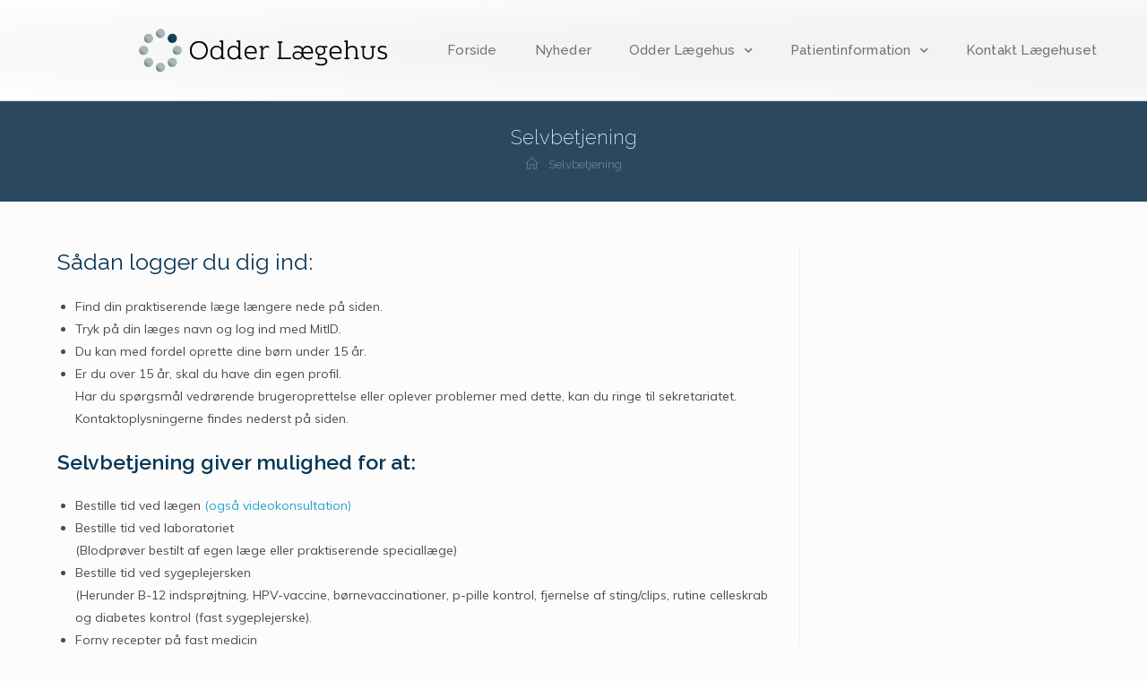

--- FILE ---
content_type: text/html; charset=UTF-8
request_url: https://odderlaegehus.dk/selvbetjening-3/
body_size: 20633
content:

<!DOCTYPE html>
<html class="html" lang="da-DK" itemscope itemtype="http://schema.org/WebPage">
<head>
	<meta charset="UTF-8">
	<link rel="profile" href="https://gmpg.org/xfn/11">

	<title>Selvbetjening &#8211; Odder Lægehuset</title>
<meta name="viewport" content="width=device-width, initial-scale=1"><link rel='dns-prefetch' href='//odderlaegehus.dk' />
<link rel='dns-prefetch' href='//fonts.googleapis.com' />
<link rel='dns-prefetch' href='//s.w.org' />
<link rel="alternate" type="application/rss+xml" title="Odder Lægehuset &raquo; Feed" href="https://odderlaegehus.dk/feed/" />
<link rel="alternate" type="application/rss+xml" title="Odder Lægehuset &raquo;-kommentar-feed" href="https://odderlaegehus.dk/comments/feed/" />
		<script type="text/javascript">
			window._wpemojiSettings = {"baseUrl":"https:\/\/s.w.org\/images\/core\/emoji\/12.0.0-1\/72x72\/","ext":".png","svgUrl":"https:\/\/s.w.org\/images\/core\/emoji\/12.0.0-1\/svg\/","svgExt":".svg","source":{"concatemoji":"https:\/\/odderlaegehus.dk\/wp-includes\/js\/wp-emoji-release.min.js?ver=5.3.20"}};
			!function(e,a,t){var n,r,o,i=a.createElement("canvas"),p=i.getContext&&i.getContext("2d");function s(e,t){var a=String.fromCharCode;p.clearRect(0,0,i.width,i.height),p.fillText(a.apply(this,e),0,0);e=i.toDataURL();return p.clearRect(0,0,i.width,i.height),p.fillText(a.apply(this,t),0,0),e===i.toDataURL()}function c(e){var t=a.createElement("script");t.src=e,t.defer=t.type="text/javascript",a.getElementsByTagName("head")[0].appendChild(t)}for(o=Array("flag","emoji"),t.supports={everything:!0,everythingExceptFlag:!0},r=0;r<o.length;r++)t.supports[o[r]]=function(e){if(!p||!p.fillText)return!1;switch(p.textBaseline="top",p.font="600 32px Arial",e){case"flag":return s([127987,65039,8205,9895,65039],[127987,65039,8203,9895,65039])?!1:!s([55356,56826,55356,56819],[55356,56826,8203,55356,56819])&&!s([55356,57332,56128,56423,56128,56418,56128,56421,56128,56430,56128,56423,56128,56447],[55356,57332,8203,56128,56423,8203,56128,56418,8203,56128,56421,8203,56128,56430,8203,56128,56423,8203,56128,56447]);case"emoji":return!s([55357,56424,55356,57342,8205,55358,56605,8205,55357,56424,55356,57340],[55357,56424,55356,57342,8203,55358,56605,8203,55357,56424,55356,57340])}return!1}(o[r]),t.supports.everything=t.supports.everything&&t.supports[o[r]],"flag"!==o[r]&&(t.supports.everythingExceptFlag=t.supports.everythingExceptFlag&&t.supports[o[r]]);t.supports.everythingExceptFlag=t.supports.everythingExceptFlag&&!t.supports.flag,t.DOMReady=!1,t.readyCallback=function(){t.DOMReady=!0},t.supports.everything||(n=function(){t.readyCallback()},a.addEventListener?(a.addEventListener("DOMContentLoaded",n,!1),e.addEventListener("load",n,!1)):(e.attachEvent("onload",n),a.attachEvent("onreadystatechange",function(){"complete"===a.readyState&&t.readyCallback()})),(n=t.source||{}).concatemoji?c(n.concatemoji):n.wpemoji&&n.twemoji&&(c(n.twemoji),c(n.wpemoji)))}(window,document,window._wpemojiSettings);
		</script>
		<style type="text/css">
img.wp-smiley,
img.emoji {
	display: inline !important;
	border: none !important;
	box-shadow: none !important;
	height: 1em !important;
	width: 1em !important;
	margin: 0 .07em !important;
	vertical-align: -0.1em !important;
	background: none !important;
	padding: 0 !important;
}
</style>
	<link rel='stylesheet' id='wp-block-library-css'  href='https://odderlaegehus.dk/wp-includes/css/dist/block-library/style.min.css?ver=5.3.20' type='text/css' media='all' />
<link rel='stylesheet' id='wp-block-library-theme-css'  href='https://odderlaegehus.dk/wp-includes/css/dist/block-library/theme.min.css?ver=5.3.20' type='text/css' media='all' />
<link rel='stylesheet' id='font-awesome-css'  href='https://odderlaegehus.dk/wp-content/themes/oceanwp/assets/fonts/fontawesome/css/all.min.css?ver=5.11.2' type='text/css' media='all' />
<link rel='stylesheet' id='kenzap-team-members-01-frontend-css'  href='https://odderlaegehus.dk/wp-content/plugins/kenzap-team-members-gutenberg-blocks/team-members-01/style.css?ver=1579687400' type='text/css' media='all' />
<link rel='stylesheet' id='ugb-style-css-css'  href='https://odderlaegehus.dk/wp-content/plugins/stackable-ultimate-gutenberg-blocks/dist/frontend_blocks.css?ver=2.1.0' type='text/css' media='all' />
<style id='ugb-style-css-inline-css' type='text/css'>
:root {
			--content-width: 1200px;
		}
</style>
<link rel='stylesheet' id='simple-line-icons-css'  href='https://odderlaegehus.dk/wp-content/themes/oceanwp/assets/css/third/simple-line-icons.min.css?ver=2.4.0' type='text/css' media='all' />
<link rel='stylesheet' id='magnific-popup-css'  href='https://odderlaegehus.dk/wp-content/themes/oceanwp/assets/css/third/magnific-popup.min.css?ver=1.0.0' type='text/css' media='all' />
<link rel='stylesheet' id='slick-css'  href='https://odderlaegehus.dk/wp-content/themes/oceanwp/assets/css/third/slick.min.css?ver=1.6.0' type='text/css' media='all' />
<link rel='stylesheet' id='oceanwp-style-css'  href='https://odderlaegehus.dk/wp-content/themes/oceanwp/assets/css/style.min.css?ver=1.7.4' type='text/css' media='all' />
<link rel='stylesheet' id='elementor-frontend-css'  href='https://odderlaegehus.dk/wp-content/plugins/elementor/assets/css/frontend.min.css?ver=2.8.4' type='text/css' media='all' />
<link rel='stylesheet' id='elementor-post-2708-css'  href='https://odderlaegehus.dk/wp-content/uploads/sites/467/elementor/css/post-2708.css?ver=1673853015' type='text/css' media='all' />
<link rel='stylesheet' id='oceanwp-google-font-muli-css'  href='//fonts.googleapis.com/css?family=Muli%3A100%2C200%2C300%2C400%2C500%2C600%2C700%2C800%2C900%2C100i%2C200i%2C300i%2C400i%2C500i%2C600i%2C700i%2C800i%2C900i&#038;subset=latin&#038;ver=5.3.20' type='text/css' media='all' />
<link rel='stylesheet' id='oceanwp-google-font-raleway-css'  href='//fonts.googleapis.com/css?family=Raleway%3A100%2C200%2C300%2C400%2C500%2C600%2C700%2C800%2C900%2C100i%2C200i%2C300i%2C400i%2C500i%2C600i%2C700i%2C800i%2C900i&#038;subset=latin&#038;ver=5.3.20' type='text/css' media='all' />
<link rel='stylesheet' id='elementor-icons-css'  href='https://odderlaegehus.dk/wp-content/plugins/elementor/assets/lib/eicons/css/elementor-icons.min.css?ver=5.5.0' type='text/css' media='all' />
<link rel='stylesheet' id='elementor-animations-css'  href='https://odderlaegehus.dk/wp-content/plugins/elementor/assets/lib/animations/animations.min.css?ver=2.8.4' type='text/css' media='all' />
<link rel='stylesheet' id='elementor-pro-css'  href='https://odderlaegehus.dk/wp-content/plugins/elementor-pro/assets/css/frontend.min.css?ver=2.8.3' type='text/css' media='all' />
<link rel='stylesheet' id='elementor-global-css'  href='https://odderlaegehus.dk/wp-content/uploads/sites/467/elementor/css/global.css?ver=1581531605' type='text/css' media='all' />
<link rel='stylesheet' id='elementor-post-3890-css'  href='https://odderlaegehus.dk/wp-content/uploads/sites/467/elementor/css/post-3890.css?ver=1686133819' type='text/css' media='all' />
<link rel='stylesheet' id='popup-maker-site-css'  href='//odderlaegehus.dk/wp-content/uploads/sites/467/pum/pum-site-styles-467.css?generated=1767339355&#038;ver=1.10.1' type='text/css' media='all' />
<link rel='stylesheet' id='oe-widgets-style-css'  href='https://odderlaegehus.dk/wp-content/plugins/ocean-extra/assets/css/widgets.css?ver=5.3.20' type='text/css' media='all' />
<link rel='stylesheet' id='google-fonts-1-css'  href='https://fonts.googleapis.com/css?family=Raleway%3A100%2C100italic%2C200%2C200italic%2C300%2C300italic%2C400%2C400italic%2C500%2C500italic%2C600%2C600italic%2C700%2C700italic%2C800%2C800italic%2C900%2C900italic%7CRoboto%3A100%2C100italic%2C200%2C200italic%2C300%2C300italic%2C400%2C400italic%2C500%2C500italic%2C600%2C600italic%2C700%2C700italic%2C800%2C800italic%2C900%2C900italic%7CRoboto+Slab%3A100%2C100italic%2C200%2C200italic%2C300%2C300italic%2C400%2C400italic%2C500%2C500italic%2C600%2C600italic%2C700%2C700italic%2C800%2C800italic%2C900%2C900italic%7CMuli%3A100%2C100italic%2C200%2C200italic%2C300%2C300italic%2C400%2C400italic%2C500%2C500italic%2C600%2C600italic%2C700%2C700italic%2C800%2C800italic%2C900%2C900italic&#038;ver=5.3.20' type='text/css' media='all' />
<link rel='stylesheet' id='elementor-icons-shared-0-css'  href='https://odderlaegehus.dk/wp-content/plugins/elementor/assets/lib/font-awesome/css/fontawesome.min.css?ver=5.9.0' type='text/css' media='all' />
<link rel='stylesheet' id='elementor-icons-fa-solid-css'  href='https://odderlaegehus.dk/wp-content/plugins/elementor/assets/lib/font-awesome/css/solid.min.css?ver=5.9.0' type='text/css' media='all' />
<script type='text/javascript' src='https://odderlaegehus.dk/wp-content/plugins/stackable-ultimate-gutenberg-blocks/dist/frontend_blocks.js?ver=2.1.0'></script>
<script type='text/javascript' src='https://odderlaegehus.dk/wp-includes/js/jquery/jquery.js?ver=1.12.4-wp'></script>
<script type='text/javascript' src='https://odderlaegehus.dk/wp-includes/js/jquery/jquery-migrate.min.js?ver=1.4.1'></script>
<link rel='https://api.w.org/' href='https://odderlaegehus.dk/wp-json/' />
<link rel="EditURI" type="application/rsd+xml" title="RSD" href="https://odderlaegehus.dk/xmlrpc.php?rsd" />
<link rel="wlwmanifest" type="application/wlwmanifest+xml" href="https://odderlaegehus.dk/wp-includes/wlwmanifest.xml" /> 
<meta name="generator" content="WordPress 5.3.20" />
<link rel="canonical" href="https://odderlaegehus.dk/selvbetjening-3/" />
<link rel='shortlink' href='https://odderlaegehus.dk/?p=5555' />
<link rel="alternate" type="application/json+oembed" href="https://odderlaegehus.dk/wp-json/oembed/1.0/embed?url=https%3A%2F%2Fodderlaegehus.dk%2Fselvbetjening-3%2F" />
<link rel="alternate" type="text/xml+oembed" href="https://odderlaegehus.dk/wp-json/oembed/1.0/embed?url=https%3A%2F%2Fodderlaegehus.dk%2Fselvbetjening-3%2F&#038;format=xml" />
<link rel="icon" href="https://odderlaegehus.dk/wp-content/uploads/sites/467/2020/08/cropped-Favicon-32x32.png" sizes="32x32" />
<link rel="icon" href="https://odderlaegehus.dk/wp-content/uploads/sites/467/2020/08/cropped-Favicon-192x192.png" sizes="192x192" />
<link rel="apple-touch-icon-precomposed" href="https://odderlaegehus.dk/wp-content/uploads/sites/467/2020/08/cropped-Favicon-180x180.png" />
<meta name="msapplication-TileImage" content="https://odderlaegehus.dk/wp-content/uploads/sites/467/2020/08/cropped-Favicon-270x270.png" />
		<style type="text/css" id="wp-custom-css">
			/* Margin top for the counter title of the home page */.elementor-widget-counter.counter-title .elementor-counter-title{margin-top:10px}/* Style select */form select{border-width:1px 1px 4px 1px;border-color:#ededed;height:54px;margin-top:3px}/* Loader in contact form */div.wpcf7 img.ajax-loader{display:block}/* Boxes in the Practice Areas page */.elementor-widget-image-box.areas-box .elementor-image-box-content{padding:20px}.elementor-widget-image-box.areas-box .elementor-image-box-content h3{margin-top:0}/* Boxes in the Attorneys page */.attorneys-boxes .elementor-widget-image-box,.attorneys-boxes .elementor-widget-divider{margin-bottom:10px}.attorneys-boxes .elementor-image-box-title{margin-bottom:4px}/* Buttons in the footer */#footer-widgets .footer-box .footer-btn{display:inline-block;font-size:12px;line-height:1;color:#cca876;border:1px solid #202326;border-radius:3px;padding:12px 15px;text-transform:uppercase;letter-spacing:1px}#footer-widgets .footer-box .footer-btn.first{margin-right:15px}#footer-widgets .footer-box .footer-btn:hover{background-color:#202326;color:#fff}/* Margin li contact info in the footer */#footer-widgets .contact-info-widget li{margin:0 0 14px}/* MailChimp input color in the footer */#footer-widgets .oceanwp-newsletter-form-wrap input[type="email"]{color:#a0a8b1}/* Responsive */@media (max-width:767px){.elementor-element.custom-icon-boxes .elementor-widget-container{margin:0}}.meta-author{display:none}.recent-posts-comments{display:none !important}.sep{display:none}a:hover{text-decoration:underline}		</style>
		<!-- OceanWP CSS -->
<style type="text/css">
.page-header{background-color:rgba(0,38,66,0.83)}/* General CSS */a:hover,a.light:hover,.theme-heading .text::before,#top-bar-content >a:hover,#top-bar-social li.oceanwp-email a:hover,#site-navigation-wrap .dropdown-menu >li >a:hover,#site-header.medium-header #medium-searchform button:hover,.oceanwp-mobile-menu-icon a:hover,.blog-entry.post .blog-entry-header .entry-title a:hover,.blog-entry.post .blog-entry-readmore a:hover,.blog-entry.thumbnail-entry .blog-entry-category a,ul.meta li a:hover,.dropcap,.single nav.post-navigation .nav-links .title,body .related-post-title a:hover,body #wp-calendar caption,body .contact-info-widget.default i,body .contact-info-widget.big-icons i,body .custom-links-widget .oceanwp-custom-links li a:hover,body .custom-links-widget .oceanwp-custom-links li a:hover:before,body .posts-thumbnails-widget li a:hover,body .social-widget li.oceanwp-email a:hover,.comment-author .comment-meta .comment-reply-link,#respond #cancel-comment-reply-link:hover,#footer-widgets .footer-box a:hover,#footer-bottom a:hover,#footer-bottom #footer-bottom-menu a:hover,.sidr a:hover,.sidr-class-dropdown-toggle:hover,.sidr-class-menu-item-has-children.active >a,.sidr-class-menu-item-has-children.active >a >.sidr-class-dropdown-toggle,input[type=checkbox]:checked:before{color:#7a7a7a}input[type="button"],input[type="reset"],input[type="submit"],button[type="submit"],.button,#site-navigation-wrap .dropdown-menu >li.btn >a >span,.thumbnail:hover i,.post-quote-content,.omw-modal .omw-close-modal,body .contact-info-widget.big-icons li:hover i,body div.wpforms-container-full .wpforms-form input[type=submit],body div.wpforms-container-full .wpforms-form button[type=submit],body div.wpforms-container-full .wpforms-form .wpforms-page-button{background-color:#7a7a7a}.widget-title{border-color:#7a7a7a}blockquote{border-color:#7a7a7a}#searchform-dropdown{border-color:#7a7a7a}.dropdown-menu .sub-menu{border-color:#7a7a7a}.blog-entry.large-entry .blog-entry-readmore a:hover{border-color:#7a7a7a}.oceanwp-newsletter-form-wrap input[type="email"]:focus{border-color:#7a7a7a}.social-widget li.oceanwp-email a:hover{border-color:#7a7a7a}#respond #cancel-comment-reply-link:hover{border-color:#7a7a7a}body .contact-info-widget.big-icons li:hover i{border-color:#7a7a7a}#footer-widgets .oceanwp-newsletter-form-wrap input[type="email"]:focus{border-color:#7a7a7a}input[type="button"]:hover,input[type="reset"]:hover,input[type="submit"]:hover,button[type="submit"]:hover,input[type="button"]:focus,input[type="reset"]:focus,input[type="submit"]:focus,button[type="submit"]:focus,.button:hover,#site-navigation-wrap .dropdown-menu >li.btn >a:hover >span,.post-quote-author,.omw-modal .omw-close-modal:hover,body div.wpforms-container-full .wpforms-form input[type=submit]:hover,body div.wpforms-container-full .wpforms-form button[type=submit]:hover,body div.wpforms-container-full .wpforms-form .wpforms-page-button:hover{background-color:#000000}table th,table td,hr,.content-area,body.content-left-sidebar #content-wrap .content-area,.content-left-sidebar .content-area,#top-bar-wrap,#site-header,#site-header.top-header #search-toggle,.dropdown-menu ul li,.centered-minimal-page-header,.blog-entry.post,.blog-entry.grid-entry .blog-entry-inner,.blog-entry.thumbnail-entry .blog-entry-bottom,.single-post .entry-title,.single .entry-share-wrap .entry-share,.single .entry-share,.single .entry-share ul li a,.single nav.post-navigation,.single nav.post-navigation .nav-links .nav-previous,#author-bio,#author-bio .author-bio-avatar,#author-bio .author-bio-social li a,#related-posts,#comments,.comment-body,#respond #cancel-comment-reply-link,#blog-entries .type-page,.page-numbers a,.page-numbers span:not(.elementor-screen-only),.page-links span,body #wp-calendar caption,body #wp-calendar th,body #wp-calendar tbody,body .contact-info-widget.default i,body .contact-info-widget.big-icons i,body .posts-thumbnails-widget li,body .tagcloud a{border-color:}body,.has-parallax-footer:not(.separate-layout) #main{background-color:rgba(0,0,0,0.01)}a{color:#28a0cc}a:hover{color:#007cba}.boxed-layout #wrap,.boxed-layout .parallax-footer,.boxed-layout .owp-floating-bar{width:1295px}.page-header,.has-transparent-header .page-header{padding:25px 0 25px 0}.page-header .page-header-title,.page-header.background-image-page-header .page-header-title{color:#ffffff}.site-breadcrumbs,.background-image-page-header .site-breadcrumbs{color:#f7f7f7}.site-breadcrumbs ul li .breadcrumb-sep{color:#ffffff}.site-breadcrumbs a,.background-image-page-header .site-breadcrumbs a{color:rgba(178,178,178,0.51)}.site-breadcrumbs a:hover,.background-image-page-header .site-breadcrumbs a:hover{color:rgba(252,252,252,0.74)}#scroll-top{width:24px;height:24px;line-height:24px}#scroll-top{font-size:13px}#scroll-top{background-color:#073656}#scroll-top:hover{background-color:#073656}.page-numbers a,.page-numbers span:not(.elementor-screen-only),.page-links span{border-width:2px}.page-numbers a,.page-numbers span:not(.elementor-screen-only),.page-links span{background-color:#e9e9e9}.page-numbers a:hover,.page-links a:hover span,.page-numbers.current,.page-numbers.current:hover{background-color:#e9e9e9}form input[type="text"],form input[type="password"],form input[type="email"],form input[type="url"],form input[type="date"],form input[type="month"],form input[type="time"],form input[type="datetime"],form input[type="datetime-local"],form input[type="week"],form input[type="number"],form input[type="search"],form input[type="tel"],form input[type="color"],form select,form textarea{padding:12px 15px 12px 15px}body div.wpforms-container-full .wpforms-form input[type=date],body div.wpforms-container-full .wpforms-form input[type=datetime],body div.wpforms-container-full .wpforms-form input[type=datetime-local],body div.wpforms-container-full .wpforms-form input[type=email],body div.wpforms-container-full .wpforms-form input[type=month],body div.wpforms-container-full .wpforms-form input[type=number],body div.wpforms-container-full .wpforms-form input[type=password],body div.wpforms-container-full .wpforms-form input[type=range],body div.wpforms-container-full .wpforms-form input[type=search],body div.wpforms-container-full .wpforms-form input[type=tel],body div.wpforms-container-full .wpforms-form input[type=text],body div.wpforms-container-full .wpforms-form input[type=time],body div.wpforms-container-full .wpforms-form input[type=url],body div.wpforms-container-full .wpforms-form input[type=week],body div.wpforms-container-full .wpforms-form select,body div.wpforms-container-full .wpforms-form textarea{padding:12px 15px 12px 15px;height:auto}form input[type="text"],form input[type="password"],form input[type="email"],form input[type="url"],form input[type="date"],form input[type="month"],form input[type="time"],form input[type="datetime"],form input[type="datetime-local"],form input[type="week"],form input[type="number"],form input[type="search"],form input[type="tel"],form input[type="color"],form select,form textarea{border-width:1px 1px 4px 1px}body div.wpforms-container-full .wpforms-form input[type=date],body div.wpforms-container-full .wpforms-form input[type=datetime],body div.wpforms-container-full .wpforms-form input[type=datetime-local],body div.wpforms-container-full .wpforms-form input[type=email],body div.wpforms-container-full .wpforms-form input[type=month],body div.wpforms-container-full .wpforms-form input[type=number],body div.wpforms-container-full .wpforms-form input[type=password],body div.wpforms-container-full .wpforms-form input[type=range],body div.wpforms-container-full .wpforms-form input[type=search],body div.wpforms-container-full .wpforms-form input[type=tel],body div.wpforms-container-full .wpforms-form input[type=text],body div.wpforms-container-full .wpforms-form input[type=time],body div.wpforms-container-full .wpforms-form input[type=url],body div.wpforms-container-full .wpforms-form input[type=week],body div.wpforms-container-full .wpforms-form select,body div.wpforms-container-full .wpforms-form textarea{border-width:1px 1px 4px 1px}form input[type="text"],form input[type="password"],form input[type="email"],form input[type="url"],form input[type="date"],form input[type="month"],form input[type="time"],form input[type="datetime"],form input[type="datetime-local"],form input[type="week"],form input[type="number"],form input[type="search"],form input[type="tel"],form input[type="color"],form select,form textarea,.woocommerce .woocommerce-checkout .select2-container--default .select2-selection--single{border-radius:1px}body div.wpforms-container-full .wpforms-form input[type=date],body div.wpforms-container-full .wpforms-form input[type=datetime],body div.wpforms-container-full .wpforms-form input[type=datetime-local],body div.wpforms-container-full .wpforms-form input[type=email],body div.wpforms-container-full .wpforms-form input[type=month],body div.wpforms-container-full .wpforms-form input[type=number],body div.wpforms-container-full .wpforms-form input[type=password],body div.wpforms-container-full .wpforms-form input[type=range],body div.wpforms-container-full .wpforms-form input[type=search],body div.wpforms-container-full .wpforms-form input[type=tel],body div.wpforms-container-full .wpforms-form input[type=text],body div.wpforms-container-full .wpforms-form input[type=time],body div.wpforms-container-full .wpforms-form input[type=url],body div.wpforms-container-full .wpforms-form input[type=week],body div.wpforms-container-full .wpforms-form select,body div.wpforms-container-full .wpforms-form textarea{border-radius:1px}form input[type="text"],form input[type="password"],form input[type="email"],form input[type="url"],form input[type="date"],form input[type="month"],form input[type="time"],form input[type="datetime"],form input[type="datetime-local"],form input[type="week"],form input[type="number"],form input[type="search"],form input[type="tel"],form input[type="color"],form select,form textarea,.select2-container .select2-choice,.woocommerce .woocommerce-checkout .select2-container--default .select2-selection--single{border-color:#ededed}body div.wpforms-container-full .wpforms-form input[type=date],body div.wpforms-container-full .wpforms-form input[type=datetime],body div.wpforms-container-full .wpforms-form input[type=datetime-local],body div.wpforms-container-full .wpforms-form input[type=email],body div.wpforms-container-full .wpforms-form input[type=month],body div.wpforms-container-full .wpforms-form input[type=number],body div.wpforms-container-full .wpforms-form input[type=password],body div.wpforms-container-full .wpforms-form input[type=range],body div.wpforms-container-full .wpforms-form input[type=search],body div.wpforms-container-full .wpforms-form input[type=tel],body div.wpforms-container-full .wpforms-form input[type=text],body div.wpforms-container-full .wpforms-form input[type=time],body div.wpforms-container-full .wpforms-form input[type=url],body div.wpforms-container-full .wpforms-form input[type=week],body div.wpforms-container-full .wpforms-form select,body div.wpforms-container-full .wpforms-form textarea{border-color:#ededed}form input[type="text"]:focus,form input[type="password"]:focus,form input[type="email"]:focus,form input[type="tel"]:focus,form input[type="url"]:focus,form input[type="search"]:focus,form textarea:focus,.select2-drop-active,.select2-dropdown-open.select2-drop-above .select2-choice,.select2-dropdown-open.select2-drop-above .select2-choices,.select2-drop.select2-drop-above.select2-drop-active,.select2-container-active .select2-choice,.select2-container-active .select2-choices{border-color:#e0e0e0}body div.wpforms-container-full .wpforms-form input:focus,body div.wpforms-container-full .wpforms-form textarea:focus,body div.wpforms-container-full .wpforms-form select:focus{border-color:#e0e0e0}form input[type="text"],form input[type="password"],form input[type="email"],form input[type="url"],form input[type="date"],form input[type="month"],form input[type="time"],form input[type="datetime"],form input[type="datetime-local"],form input[type="week"],form input[type="number"],form input[type="search"],form input[type="tel"],form input[type="color"],form select,form textarea,.woocommerce .woocommerce-checkout .select2-container--default .select2-selection--single{background-color:#ffffff}body div.wpforms-container-full .wpforms-form input[type=date],body div.wpforms-container-full .wpforms-form input[type=datetime],body div.wpforms-container-full .wpforms-form input[type=datetime-local],body div.wpforms-container-full .wpforms-form input[type=email],body div.wpforms-container-full .wpforms-form input[type=month],body div.wpforms-container-full .wpforms-form input[type=number],body div.wpforms-container-full .wpforms-form input[type=password],body div.wpforms-container-full .wpforms-form input[type=range],body div.wpforms-container-full .wpforms-form input[type=search],body div.wpforms-container-full .wpforms-form input[type=tel],body div.wpforms-container-full .wpforms-form input[type=text],body div.wpforms-container-full .wpforms-form input[type=time],body div.wpforms-container-full .wpforms-form input[type=url],body div.wpforms-container-full .wpforms-form input[type=week],body div.wpforms-container-full .wpforms-form select,body div.wpforms-container-full .wpforms-form textarea{background-color:#ffffff}/* Top Bar CSS */#top-bar-wrap,.oceanwp-top-bar-sticky{background-color:rgba(255,255,255,0.81)}#top-bar-wrap,#top-bar-content strong{color:#aaaaaa}#top-bar-content a,#top-bar-social-alt a{color:#aaaaaa}#top-bar-social li a:hover{color:#bba795!important}/* Header CSS */@media only screen and (max-width:959px){body.default-breakpoint .oceanwp-mobile-menu-icon a{line-height:10px}}#site-header,.has-transparent-header .is-sticky #site-header,.has-vh-transparent .is-sticky #site-header.vertical-header,#searchform-header-replace{background-color:#f9f9f9}#site-header.has-header-media .overlay-header-media{background-color:rgba(0,0,0,0.5)}#site-logo a.site-logo-text{color:rgba(44,53,66,0.71)}#site-logo a.site-logo-text:hover{color:#0a0000}#site-navigation-wrap .dropdown-menu >li >a,.oceanwp-mobile-menu-icon a,#searchform-header-replace-close{color:#2c2c2c}@media (max-width:custompx){#top-bar-nav,#site-navigation-wrap,.oceanwp-social-menu,.after-header-content{display:none}.center-logo #site-logo{float:none;position:absolute;left:50%;padding:0;-webkit-transform:translateX(-50%);transform:translateX(-50%)}#site-header.center-header #site-logo,.oceanwp-mobile-menu-icon,#oceanwp-cart-sidebar-wrap{display:block}body.vertical-header-style #outer-wrap{margin:0 !important}#site-header.vertical-header{position:relative;width:100%;left:0 !important;right:0 !important}#site-header.vertical-header .has-template >#site-logo{display:block}#site-header.vertical-header #site-header-inner{display:-webkit-box;display:-webkit-flex;display:-ms-flexbox;display:flex;-webkit-align-items:center;align-items:center;padding:0;max-width:90%}#site-header.vertical-header #site-header-inner >*:not(.oceanwp-mobile-menu-icon){display:none}#site-header.vertical-header #site-header-inner >*{padding:0 !important}#site-header.vertical-header #site-header-inner #site-logo{display:block;margin:0;width:50%;text-align:left}body.rtl #site-header.vertical-header #site-header-inner #site-logo{text-align:right}#site-header.vertical-header #site-header-inner .oceanwp-mobile-menu-icon{width:50%;text-align:right}body.rtl #site-header.vertical-header #site-header-inner .oceanwp-mobile-menu-icon{text-align:left}#site-header.vertical-header .vertical-toggle,body.vertical-header-style.vh-closed #site-header.vertical-header .vertical-toggle{display:none}#site-logo.has-responsive-logo .custom-logo-link{display:none}#site-logo.has-responsive-logo .responsive-logo-link{display:block}.is-sticky #site-logo.has-sticky-logo .responsive-logo-link{display:none}.is-sticky #site-logo.has-responsive-logo .sticky-logo-link{display:block}#top-bar.has-no-content #top-bar-social.top-bar-left,#top-bar.has-no-content #top-bar-social.top-bar-right{position:inherit;left:auto;right:auto;float:none;height:auto;line-height:1.5em;margin-top:0;text-align:center}#top-bar.has-no-content #top-bar-social li{float:none;display:inline-block}.owp-cart-overlay,#side-panel-wrap a.side-panel-btn{display:none !important}}@media (max-width:custompx){.oceanwp-mobile-menu-icon a{line-height:10px}}#mobile-fullscreen{background-color:rgba(112,112,112,0.9)}body .sidr a:hover,body .sidr-class-dropdown-toggle:hover,body .sidr-class-dropdown-toggle .fa,body .sidr-class-menu-item-has-children.active >a,body .sidr-class-menu-item-has-children.active >a >.sidr-class-dropdown-toggle,#mobile-dropdown ul li a:hover,#mobile-dropdown ul li a .dropdown-toggle:hover,#mobile-dropdown .menu-item-has-children.active >a,#mobile-dropdown .menu-item-has-children.active >a >.dropdown-toggle,#mobile-fullscreen ul li a:hover,#mobile-fullscreen .oceanwp-social-menu.simple-social ul li a:hover{color:rgba(112,112,112,0.9)}#mobile-fullscreen a.close:hover .close-icon-inner,#mobile-fullscreen a.close:hover .close-icon-inner::after{background-color:rgba(112,112,112,0.9)}/* Footer Widgets CSS */#footer-widgets{background-color:#ffffff}#footer-widgets,#footer-widgets p,#footer-widgets li a:before,#footer-widgets .contact-info-widget span.oceanwp-contact-title,#footer-widgets .recent-posts-date,#footer-widgets .recent-posts-comments,#footer-widgets .widget-recent-posts-icons li .fa{color:#a0a8b1}#footer-widgets li,#footer-widgets #wp-calendar caption,#footer-widgets #wp-calendar th,#footer-widgets #wp-calendar tbody,#footer-widgets .contact-info-widget i,#footer-widgets .oceanwp-newsletter-form-wrap input[type="email"],#footer-widgets .posts-thumbnails-widget li,#footer-widgets .social-widget li a{border-color:#202326}#footer-widgets .footer-box a,#footer-widgets a{color:#75828c}#footer-widgets .footer-box a:hover,#footer-widgets a:hover{color:#75828c}/* Footer Bottom CSS */#footer-bottom{background-color:#f2f2f2}#footer-bottom,#footer-bottom p{color:#81828c}#footer-bottom a,#footer-bottom #footer-bottom-menu a{color:#81828c}#footer-bottom a:hover,#footer-bottom #footer-bottom-menu a:hover{color:#ffffff}/* Typography CSS */body{font-family:Muli;color:#4c4c4c}h1,h2,h3,h4,h5,h6,.theme-heading,.widget-title,.oceanwp-widget-recent-posts-title,.comment-reply-title,.entry-title,.sidebar-box .widget-title{font-family:Raleway;color:#073656}h1{font-family:Raleway;color:#073656}h2{font-family:Raleway;font-weight:400;font-size:25px;color:#073656}h3{font-family:Raleway;font-weight:700;font-size:19px;color:#073656}h4{font-family:Raleway;color:#073656}#site-logo a.site-logo-text{font-size:24px}#top-bar-content,#top-bar-social-alt{font-weight:300;letter-spacing:.6px;text-transform:uppercase}#site-navigation-wrap .dropdown-menu >li >a,#site-header.full_screen-header .fs-dropdown-menu >li >a,#site-header.top-header #site-navigation-wrap .dropdown-menu >li >a,#site-header.center-header #site-navigation-wrap .dropdown-menu >li >a,#site-header.medium-header #site-navigation-wrap .dropdown-menu >li >a,.oceanwp-mobile-menu-icon a{font-family:Raleway;font-weight:300;font-size:13px;letter-spacing:1px}.sidr-class-dropdown-menu li a,a.sidr-class-toggle-sidr-close,#mobile-dropdown ul li a,body #mobile-fullscreen ul li a{font-family:Raleway}.page-header .page-header-title,.page-header.background-image-page-header .page-header-title{font-family:Raleway;font-weight:200;font-style:normal;font-size:22px}.page-header .page-subheading{font-family:Raleway}.site-breadcrumbs{font-family:Raleway}.blog-entry.post .blog-entry-header .entry-title a{font-family:Raleway;color:rgba(50,69,94,0.86)}.single-post .entry-title{font-family:Raleway;color:rgba(50,69,94,0.86)}.sidebar-box .widget-title{font-family:Raleway;font-size:12px;color:rgba(50,69,94,0.86)}.sidebar-box,.footer-box{font-family:Raleway;color:rgba(50,69,94,0.86)}#footer-widgets .footer-box .widget-title{font-size:11px}#footer-bottom #copyright{font-size:12px;letter-spacing:1px;text-transform:uppercase}#footer-bottom #footer-bottom-menu{font-size:12px;letter-spacing:1px;text-transform:uppercase}
</style></head>

<body class="page-template-default page page-id-5555 wp-embed-responsive kenzap oceanwp-theme fullscreen-mobile no-header-border has-sidebar content-right-sidebar has-breadcrumbs pagination-left elementor-default">

	
	<div id="outer-wrap" class="site clr">

		
		<div id="wrap" class="clr">

			
			
<header id="site-header" class="custom-header clr" data-height="0" itemscope="itemscope" itemtype="http://schema.org/WPHeader">

	
		

<div id="site-header-inner" class="clr">

    		<div data-elementor-type="wp-post" data-elementor-id="2708" class="elementor elementor-2708" data-elementor-settings="[]">
			<div class="elementor-inner">
				<div class="elementor-section-wrap">
							<header class="elementor-element elementor-element-7db31354 elementor-section-content-middle elementor-section-full_width elementor-section-stretched elementor-hidden-tablet elementor-hidden-phone elementor-section-height-default elementor-section-height-default elementor-section elementor-top-section" data-id="7db31354" data-element_type="section" data-settings="{&quot;background_background&quot;:&quot;gradient&quot;,&quot;sticky&quot;:&quot;top&quot;,&quot;stretch_section&quot;:&quot;section-stretched&quot;,&quot;sticky_on&quot;:[&quot;desktop&quot;,&quot;tablet&quot;,&quot;mobile&quot;],&quot;sticky_offset&quot;:0,&quot;sticky_effects_offset&quot;:0}">
						<div class="elementor-container elementor-column-gap-no">
				<div class="elementor-row">
				<div class="elementor-element elementor-element-6ecaeaf elementor-column elementor-col-33 elementor-top-column" data-id="6ecaeaf" data-element_type="column">
			<div class="elementor-column-wrap">
					<div class="elementor-widget-wrap">
						</div>
			</div>
		</div>
				<div class="elementor-element elementor-element-77779942 elementor-column elementor-col-33 elementor-top-column" data-id="77779942" data-element_type="column">
			<div class="elementor-column-wrap  elementor-element-populated">
					<div class="elementor-widget-wrap">
				<div class="elementor-element elementor-element-2b87afe elementor-widget elementor-widget-wp-widget-pagesinwidgets_page_section" data-id="2b87afe" data-element_type="widget" data-widget_type="wp-widget-pagesinwidgets_page_section.default">
				<div class="elementor-widget-container">
						<div class="homepage_section">
						<div data-elementor-type="wp-page" data-elementor-id="2851" class="elementor elementor-2851" data-elementor-settings="[]">
			<div class="elementor-inner">
				<div class="elementor-section-wrap">
							<section class="elementor-element elementor-element-c8fc7f9 elementor-section-boxed elementor-section-height-default elementor-section-height-default elementor-section elementor-top-section" data-id="c8fc7f9" data-element_type="section">
						<div class="elementor-container elementor-column-gap-default">
				<div class="elementor-row">
				<div class="elementor-element elementor-element-c3ec6d4 elementor-column elementor-col-100 elementor-top-column" data-id="c3ec6d4" data-element_type="column">
			<div class="elementor-column-wrap  elementor-element-populated">
					<div class="elementor-widget-wrap">
				<div class="elementor-element elementor-element-dcd3912 elementor-widget elementor-widget-image" data-id="dcd3912" data-element_type="widget" data-widget_type="image.default">
				<div class="elementor-widget-container">
					<div class="elementor-image">
											<a data-elementor-open-lightbox="" href="https://odderlaegehus.dk/">
							<img width="1024" height="182" src="https://odderlaegehus.dk/wp-content/uploads/sites/467/2023/01/logony3-1024x182.png" class="attachment-large size-large" alt="" srcset="https://odderlaegehus.dk/wp-content/uploads/sites/467/2023/01/logony3-1024x182.png 1024w, https://odderlaegehus.dk/wp-content/uploads/sites/467/2023/01/logony3-300x53.png 300w, https://odderlaegehus.dk/wp-content/uploads/sites/467/2023/01/logony3-768x136.png 768w, https://odderlaegehus.dk/wp-content/uploads/sites/467/2023/01/logony3-1536x273.png 1536w, https://odderlaegehus.dk/wp-content/uploads/sites/467/2023/01/logony3.png 2000w" sizes="(max-width: 1024px) 100vw, 1024px" />								</a>
											</div>
				</div>
				</div>
						</div>
			</div>
		</div>
						</div>
			</div>
		</section>
						</div>
			</div>
		</div>
						</div>
					</div>
				</div>
						</div>
			</div>
		</div>
				<div class="elementor-element elementor-element-2a17f742 elementor-column elementor-col-33 elementor-top-column" data-id="2a17f742" data-element_type="column">
			<div class="elementor-column-wrap  elementor-element-populated">
					<div class="elementor-widget-wrap">
				<div class="elementor-element elementor-element-50cd3f9a elementor-nav-menu__align-center elementor-nav-menu--stretch elementor-nav-menu--indicator-chevron elementor-nav-menu--dropdown-tablet elementor-nav-menu__text-align-aside elementor-nav-menu--toggle elementor-nav-menu--burger elementor-widget elementor-widget-nav-menu" data-id="50cd3f9a" data-element_type="widget" data-settings="{&quot;full_width&quot;:&quot;stretch&quot;,&quot;layout&quot;:&quot;horizontal&quot;,&quot;toggle&quot;:&quot;burger&quot;}" data-widget_type="nav-menu.default">
				<div class="elementor-widget-container">
						<nav role="navigation" class="elementor-nav-menu--main elementor-nav-menu__container elementor-nav-menu--layout-horizontal e--pointer-underline e--animation-slide"><ul id="menu-1-50cd3f9a" class="elementor-nav-menu"><li class="menu-item menu-item-type-post_type menu-item-object-page menu-item-home menu-item-3637"><a href="https://odderlaegehus.dk/" class="elementor-item">Forside</a></li>
<li class="menu-item menu-item-type-post_type menu-item-object-page menu-item-3638"><a href="https://odderlaegehus.dk/nyheder/" class="elementor-item">Nyheder</a></li>
<li class="menu-item menu-item-type-post_type menu-item-object-page menu-item-has-children menu-item-3646"><a href="https://odderlaegehus.dk/om-klinikken/" class="elementor-item">Odder Lægehus</a>
<ul class="sub-menu elementor-nav-menu--dropdown">
	<li class="menu-item menu-item-type-custom menu-item-object-custom menu-item-has-children menu-item-3628"><a href="#" class="elementor-sub-item elementor-item-anchor">Hvem er vi?</a>
	<ul class="sub-menu elementor-nav-menu--dropdown">
		<li class="menu-item menu-item-type-post_type menu-item-object-page menu-item-3642"><a href="https://odderlaegehus.dk/laeger/" class="elementor-sub-item">Læger</a></li>
		<li class="menu-item menu-item-type-post_type menu-item-object-page menu-item-3640"><a href="https://odderlaegehus.dk/personale/" class="elementor-sub-item">Sygeplejersker</a></li>
		<li class="menu-item menu-item-type-post_type menu-item-object-page menu-item-5580"><a href="https://odderlaegehus.dk/sekretariat/" class="elementor-sub-item">Sekretariat</a></li>
		<li class="menu-item menu-item-type-post_type menu-item-object-page menu-item-5579"><a href="https://odderlaegehus.dk/bioanalytikere/" class="elementor-sub-item">Bioanalytikere</a></li>
		<li class="menu-item menu-item-type-post_type menu-item-object-page menu-item-5578"><a href="https://odderlaegehus.dk/laegevikar/" class="elementor-sub-item">Lægevikar</a></li>
		<li class="menu-item menu-item-type-post_type menu-item-object-page menu-item-5577"><a href="https://odderlaegehus.dk/uddannelseslaeger/" class="elementor-sub-item">Uddannelseslæger</a></li>
	</ul>
</li>
	<li class="menu-item menu-item-type-post_type menu-item-object-page menu-item-3636"><a href="https://odderlaegehus.dk/aabningstider/" class="elementor-sub-item">Lægehusets åbningstider</a></li>
	<li class="menu-item menu-item-type-post_type menu-item-object-page menu-item-5573"><a href="https://odderlaegehus.dk/moeder-ferie/" class="elementor-sub-item">Møder/ferie</a></li>
	<li class="menu-item menu-item-type-post_type menu-item-object-page menu-item-6305"><a href="https://odderlaegehus.dk/parkering/" class="elementor-sub-item">Parkering</a></li>
	<li class="menu-item menu-item-type-post_type menu-item-object-page menu-item-5581"><a href="https://odderlaegehus.dk/aaben-for-tilgang/" class="elementor-sub-item">Åben for tilgang?</a></li>
	<li class="menu-item menu-item-type-post_type menu-item-object-page menu-item-6449"><a href="https://odderlaegehus.dk/galleri/" class="elementor-sub-item">Galleri</a></li>
	<li class="menu-item menu-item-type-post_type menu-item-object-page menu-item-5583"><a href="https://odderlaegehus.dk/mission-og-vaerdier/" class="elementor-sub-item">Mission og værdier</a></li>
	<li class="menu-item menu-item-type-post_type menu-item-object-page menu-item-5595"><a href="https://odderlaegehus.dk/akkreditering/" class="elementor-sub-item">Akkreditering</a></li>
	<li class="menu-item menu-item-type-post_type menu-item-object-page menu-item-6781"><a href="https://odderlaegehus.dk/xmo-tilsynsrapport/" class="elementor-sub-item">XMO tilsynsrapport</a></li>
</ul>
</li>
<li class="menu-item menu-item-type-custom menu-item-object-custom current-menu-ancestor current-menu-parent menu-item-has-children menu-item-3629"><a href="#" class="elementor-item elementor-item-anchor">Patientinformation</a>
<ul class="sub-menu elementor-nav-menu--dropdown">
	<li class="menu-item menu-item-type-post_type menu-item-object-page current-menu-item page_item page-item-5555 current_page_item menu-item-has-children menu-item-5576"><a href="https://odderlaegehus.dk/selvbetjening-3/" aria-current="page" class="elementor-sub-item elementor-item-active">Selvbetjening</a>
	<ul class="sub-menu elementor-nav-menu--dropdown">
		<li class="menu-item menu-item-type-post_type menu-item-object-page menu-item-3639"><a href="https://odderlaegehus.dk/brugeroprettelse/" class="elementor-sub-item">Ny patient og brugeroprettelse</a></li>
	</ul>
</li>
	<li class="menu-item menu-item-type-post_type menu-item-object-page menu-item-3645"><a href="https://odderlaegehus.dk/sygesikringsbevis-sundhedskort/" class="elementor-sub-item">Sundhedskortet</a></li>
	<li class="menu-item menu-item-type-custom menu-item-object-custom menu-item-has-children menu-item-3631"><a href="#" class="elementor-sub-item elementor-item-anchor">Vaccinationer</a>
	<ul class="sub-menu elementor-nav-menu--dropdown">
		<li class="menu-item menu-item-type-post_type menu-item-object-page menu-item-6318"><a href="https://odderlaegehus.dk/vaccine-prisliste/" class="elementor-sub-item">Information om vacciner</a></li>
		<li class="menu-item menu-item-type-post_type menu-item-object-page menu-item-7042"><a href="https://odderlaegehus.dk/rejsevejledning/" class="elementor-sub-item">Rejsevejledning</a></li>
		<li class="menu-item menu-item-type-post_type menu-item-object-page menu-item-3644"><a href="https://odderlaegehus.dk/boernevaccination/" class="elementor-sub-item">Børnevaccinationer</a></li>
	</ul>
</li>
	<li class="menu-item menu-item-type-post_type menu-item-object-page menu-item-5575"><a href="https://odderlaegehus.dk/ved-akut-sygdom/" class="elementor-sub-item">Akut sygdom</a></li>
	<li class="menu-item menu-item-type-custom menu-item-object-custom menu-item-has-children menu-item-5584"><a href="#" class="elementor-sub-item elementor-item-anchor">Værd at vide om</a>
	<ul class="sub-menu elementor-nav-menu--dropdown">
		<li class="menu-item menu-item-type-post_type menu-item-object-page menu-item-5585"><a href="https://odderlaegehus.dk/blodproever/" class="elementor-sub-item">Blodprøver</a></li>
		<li class="menu-item menu-item-type-post_type menu-item-object-page menu-item-5586"><a href="https://odderlaegehus.dk/blaerebetaendelse/" class="elementor-sub-item">Urinprøve / Blærebetændelse</a></li>
		<li class="menu-item menu-item-type-post_type menu-item-object-page menu-item-5593"><a href="https://odderlaegehus.dk/celleproeve/" class="elementor-sub-item">Celleprøve</a></li>
		<li class="menu-item menu-item-type-post_type menu-item-object-page menu-item-5592"><a href="https://odderlaegehus.dk/graviditet/" class="elementor-sub-item">Graviditet</a></li>
		<li class="menu-item menu-item-type-post_type menu-item-object-page menu-item-6665"><a href="https://odderlaegehus.dk/kroniker-kontroller/" class="elementor-sub-item">Kroniker kontroller</a></li>
		<li class="menu-item menu-item-type-post_type menu-item-object-page menu-item-5591"><a href="https://odderlaegehus.dk/recepter/" class="elementor-sub-item">Recepter</a></li>
		<li class="menu-item menu-item-type-post_type menu-item-object-page menu-item-6815"><a href="https://odderlaegehus.dk/tilbud-om-lungefunktionsundersoegelse-og-rygestop/" class="elementor-sub-item">Tilbud om lungefunktionsundersøgelse og rygestop</a></li>
		<li class="menu-item menu-item-type-post_type menu-item-object-page menu-item-6824"><a href="https://odderlaegehus.dk/links/" class="elementor-sub-item">Nyttige links</a></li>
		<li class="menu-item menu-item-type-post_type menu-item-object-page menu-item-5590"><a href="https://odderlaegehus.dk/web-patient/" class="elementor-sub-item">Web-Patient</a></li>
		<li class="menu-item menu-item-type-post_type menu-item-object-page menu-item-5589"><a href="https://odderlaegehus.dk/videokonsultation/" class="elementor-sub-item">Videokonsultation</a></li>
		<li class="menu-item menu-item-type-post_type menu-item-object-page menu-item-5588"><a href="https://odderlaegehus.dk/koerekort/" class="elementor-sub-item">Kørekort</a></li>
		<li class="menu-item menu-item-type-post_type menu-item-object-page menu-item-5587"><a href="https://odderlaegehus.dk/attester/" class="elementor-sub-item">Attester</a></li>
		<li class="menu-item menu-item-type-post_type menu-item-object-page menu-item-6194"><a href="https://odderlaegehus.dk/gruppe-2-patienter/" class="elementor-sub-item">Gruppe 2 patient</a></li>
		<li class="menu-item menu-item-type-post_type menu-item-object-page menu-item-5596"><a href="https://odderlaegehus.dk/priser/" class="elementor-sub-item">Priser</a></li>
	</ul>
</li>
</ul>
</li>
<li class="menu-item menu-item-type-post_type menu-item-object-page menu-item-3635"><a href="https://odderlaegehus.dk/find-os/" class="elementor-item">Kontakt Lægehuset</a></li>
</ul></nav>
					<div class="elementor-menu-toggle" role="button" tabindex="0" aria-label="Menu Toggle" aria-expanded="false">
			<i class="eicon-menu-bar" aria-hidden="true"></i>
			<span class="elementor-screen-only">Menu</span>
		</div>
			<nav class="elementor-nav-menu--dropdown elementor-nav-menu__container" role="navigation" aria-hidden="true"><ul id="menu-2-50cd3f9a" class="elementor-nav-menu"><li class="menu-item menu-item-type-post_type menu-item-object-page menu-item-home menu-item-3637"><a href="https://odderlaegehus.dk/" class="elementor-item">Forside</a></li>
<li class="menu-item menu-item-type-post_type menu-item-object-page menu-item-3638"><a href="https://odderlaegehus.dk/nyheder/" class="elementor-item">Nyheder</a></li>
<li class="menu-item menu-item-type-post_type menu-item-object-page menu-item-has-children menu-item-3646"><a href="https://odderlaegehus.dk/om-klinikken/" class="elementor-item">Odder Lægehus</a>
<ul class="sub-menu elementor-nav-menu--dropdown">
	<li class="menu-item menu-item-type-custom menu-item-object-custom menu-item-has-children menu-item-3628"><a href="#" class="elementor-sub-item elementor-item-anchor">Hvem er vi?</a>
	<ul class="sub-menu elementor-nav-menu--dropdown">
		<li class="menu-item menu-item-type-post_type menu-item-object-page menu-item-3642"><a href="https://odderlaegehus.dk/laeger/" class="elementor-sub-item">Læger</a></li>
		<li class="menu-item menu-item-type-post_type menu-item-object-page menu-item-3640"><a href="https://odderlaegehus.dk/personale/" class="elementor-sub-item">Sygeplejersker</a></li>
		<li class="menu-item menu-item-type-post_type menu-item-object-page menu-item-5580"><a href="https://odderlaegehus.dk/sekretariat/" class="elementor-sub-item">Sekretariat</a></li>
		<li class="menu-item menu-item-type-post_type menu-item-object-page menu-item-5579"><a href="https://odderlaegehus.dk/bioanalytikere/" class="elementor-sub-item">Bioanalytikere</a></li>
		<li class="menu-item menu-item-type-post_type menu-item-object-page menu-item-5578"><a href="https://odderlaegehus.dk/laegevikar/" class="elementor-sub-item">Lægevikar</a></li>
		<li class="menu-item menu-item-type-post_type menu-item-object-page menu-item-5577"><a href="https://odderlaegehus.dk/uddannelseslaeger/" class="elementor-sub-item">Uddannelseslæger</a></li>
	</ul>
</li>
	<li class="menu-item menu-item-type-post_type menu-item-object-page menu-item-3636"><a href="https://odderlaegehus.dk/aabningstider/" class="elementor-sub-item">Lægehusets åbningstider</a></li>
	<li class="menu-item menu-item-type-post_type menu-item-object-page menu-item-5573"><a href="https://odderlaegehus.dk/moeder-ferie/" class="elementor-sub-item">Møder/ferie</a></li>
	<li class="menu-item menu-item-type-post_type menu-item-object-page menu-item-6305"><a href="https://odderlaegehus.dk/parkering/" class="elementor-sub-item">Parkering</a></li>
	<li class="menu-item menu-item-type-post_type menu-item-object-page menu-item-5581"><a href="https://odderlaegehus.dk/aaben-for-tilgang/" class="elementor-sub-item">Åben for tilgang?</a></li>
	<li class="menu-item menu-item-type-post_type menu-item-object-page menu-item-6449"><a href="https://odderlaegehus.dk/galleri/" class="elementor-sub-item">Galleri</a></li>
	<li class="menu-item menu-item-type-post_type menu-item-object-page menu-item-5583"><a href="https://odderlaegehus.dk/mission-og-vaerdier/" class="elementor-sub-item">Mission og værdier</a></li>
	<li class="menu-item menu-item-type-post_type menu-item-object-page menu-item-5595"><a href="https://odderlaegehus.dk/akkreditering/" class="elementor-sub-item">Akkreditering</a></li>
	<li class="menu-item menu-item-type-post_type menu-item-object-page menu-item-6781"><a href="https://odderlaegehus.dk/xmo-tilsynsrapport/" class="elementor-sub-item">XMO tilsynsrapport</a></li>
</ul>
</li>
<li class="menu-item menu-item-type-custom menu-item-object-custom current-menu-ancestor current-menu-parent menu-item-has-children menu-item-3629"><a href="#" class="elementor-item elementor-item-anchor">Patientinformation</a>
<ul class="sub-menu elementor-nav-menu--dropdown">
	<li class="menu-item menu-item-type-post_type menu-item-object-page current-menu-item page_item page-item-5555 current_page_item menu-item-has-children menu-item-5576"><a href="https://odderlaegehus.dk/selvbetjening-3/" aria-current="page" class="elementor-sub-item elementor-item-active">Selvbetjening</a>
	<ul class="sub-menu elementor-nav-menu--dropdown">
		<li class="menu-item menu-item-type-post_type menu-item-object-page menu-item-3639"><a href="https://odderlaegehus.dk/brugeroprettelse/" class="elementor-sub-item">Ny patient og brugeroprettelse</a></li>
	</ul>
</li>
	<li class="menu-item menu-item-type-post_type menu-item-object-page menu-item-3645"><a href="https://odderlaegehus.dk/sygesikringsbevis-sundhedskort/" class="elementor-sub-item">Sundhedskortet</a></li>
	<li class="menu-item menu-item-type-custom menu-item-object-custom menu-item-has-children menu-item-3631"><a href="#" class="elementor-sub-item elementor-item-anchor">Vaccinationer</a>
	<ul class="sub-menu elementor-nav-menu--dropdown">
		<li class="menu-item menu-item-type-post_type menu-item-object-page menu-item-6318"><a href="https://odderlaegehus.dk/vaccine-prisliste/" class="elementor-sub-item">Information om vacciner</a></li>
		<li class="menu-item menu-item-type-post_type menu-item-object-page menu-item-7042"><a href="https://odderlaegehus.dk/rejsevejledning/" class="elementor-sub-item">Rejsevejledning</a></li>
		<li class="menu-item menu-item-type-post_type menu-item-object-page menu-item-3644"><a href="https://odderlaegehus.dk/boernevaccination/" class="elementor-sub-item">Børnevaccinationer</a></li>
	</ul>
</li>
	<li class="menu-item menu-item-type-post_type menu-item-object-page menu-item-5575"><a href="https://odderlaegehus.dk/ved-akut-sygdom/" class="elementor-sub-item">Akut sygdom</a></li>
	<li class="menu-item menu-item-type-custom menu-item-object-custom menu-item-has-children menu-item-5584"><a href="#" class="elementor-sub-item elementor-item-anchor">Værd at vide om</a>
	<ul class="sub-menu elementor-nav-menu--dropdown">
		<li class="menu-item menu-item-type-post_type menu-item-object-page menu-item-5585"><a href="https://odderlaegehus.dk/blodproever/" class="elementor-sub-item">Blodprøver</a></li>
		<li class="menu-item menu-item-type-post_type menu-item-object-page menu-item-5586"><a href="https://odderlaegehus.dk/blaerebetaendelse/" class="elementor-sub-item">Urinprøve / Blærebetændelse</a></li>
		<li class="menu-item menu-item-type-post_type menu-item-object-page menu-item-5593"><a href="https://odderlaegehus.dk/celleproeve/" class="elementor-sub-item">Celleprøve</a></li>
		<li class="menu-item menu-item-type-post_type menu-item-object-page menu-item-5592"><a href="https://odderlaegehus.dk/graviditet/" class="elementor-sub-item">Graviditet</a></li>
		<li class="menu-item menu-item-type-post_type menu-item-object-page menu-item-6665"><a href="https://odderlaegehus.dk/kroniker-kontroller/" class="elementor-sub-item">Kroniker kontroller</a></li>
		<li class="menu-item menu-item-type-post_type menu-item-object-page menu-item-5591"><a href="https://odderlaegehus.dk/recepter/" class="elementor-sub-item">Recepter</a></li>
		<li class="menu-item menu-item-type-post_type menu-item-object-page menu-item-6815"><a href="https://odderlaegehus.dk/tilbud-om-lungefunktionsundersoegelse-og-rygestop/" class="elementor-sub-item">Tilbud om lungefunktionsundersøgelse og rygestop</a></li>
		<li class="menu-item menu-item-type-post_type menu-item-object-page menu-item-6824"><a href="https://odderlaegehus.dk/links/" class="elementor-sub-item">Nyttige links</a></li>
		<li class="menu-item menu-item-type-post_type menu-item-object-page menu-item-5590"><a href="https://odderlaegehus.dk/web-patient/" class="elementor-sub-item">Web-Patient</a></li>
		<li class="menu-item menu-item-type-post_type menu-item-object-page menu-item-5589"><a href="https://odderlaegehus.dk/videokonsultation/" class="elementor-sub-item">Videokonsultation</a></li>
		<li class="menu-item menu-item-type-post_type menu-item-object-page menu-item-5588"><a href="https://odderlaegehus.dk/koerekort/" class="elementor-sub-item">Kørekort</a></li>
		<li class="menu-item menu-item-type-post_type menu-item-object-page menu-item-5587"><a href="https://odderlaegehus.dk/attester/" class="elementor-sub-item">Attester</a></li>
		<li class="menu-item menu-item-type-post_type menu-item-object-page menu-item-6194"><a href="https://odderlaegehus.dk/gruppe-2-patienter/" class="elementor-sub-item">Gruppe 2 patient</a></li>
		<li class="menu-item menu-item-type-post_type menu-item-object-page menu-item-5596"><a href="https://odderlaegehus.dk/priser/" class="elementor-sub-item">Priser</a></li>
	</ul>
</li>
</ul>
</li>
<li class="menu-item menu-item-type-post_type menu-item-object-page menu-item-3635"><a href="https://odderlaegehus.dk/find-os/" class="elementor-item">Kontakt Lægehuset</a></li>
</ul></nav>
				</div>
				</div>
						</div>
			</div>
		</div>
						</div>
			</div>
		</header>
				<header class="elementor-element elementor-element-167df4f elementor-section-content-middle elementor-section-full_width elementor-section-stretched elementor-section-height-min-height elementor-hidden-desktop elementor-section-height-default elementor-section-items-middle elementor-section elementor-top-section" data-id="167df4f" data-element_type="section" data-settings="{&quot;background_background&quot;:&quot;classic&quot;,&quot;sticky&quot;:&quot;top&quot;,&quot;stretch_section&quot;:&quot;section-stretched&quot;,&quot;sticky_on&quot;:[&quot;desktop&quot;,&quot;tablet&quot;,&quot;mobile&quot;],&quot;sticky_offset&quot;:0,&quot;sticky_effects_offset&quot;:0}">
						<div class="elementor-container elementor-column-gap-no">
				<div class="elementor-row">
				<div class="elementor-element elementor-element-a76a836 elementor-column elementor-col-50 elementor-top-column" data-id="a76a836" data-element_type="column">
			<div class="elementor-column-wrap  elementor-element-populated">
					<div class="elementor-widget-wrap">
				<div class="elementor-element elementor-element-4bc2a5d elementor-widget elementor-widget-wp-widget-pagesinwidgets_page_section" data-id="4bc2a5d" data-element_type="widget" data-widget_type="wp-widget-pagesinwidgets_page_section.default">
				<div class="elementor-widget-container">
						<div class="homepage_section">
						<div data-elementor-type="wp-page" data-elementor-id="2851" class="elementor elementor-2851" data-elementor-settings="[]">
			<div class="elementor-inner">
				<div class="elementor-section-wrap">
							<section class="elementor-element elementor-element-c8fc7f9 elementor-section-boxed elementor-section-height-default elementor-section-height-default elementor-section elementor-top-section" data-id="c8fc7f9" data-element_type="section">
						<div class="elementor-container elementor-column-gap-default">
				<div class="elementor-row">
				<div class="elementor-element elementor-element-c3ec6d4 elementor-column elementor-col-100 elementor-top-column" data-id="c3ec6d4" data-element_type="column">
			<div class="elementor-column-wrap  elementor-element-populated">
					<div class="elementor-widget-wrap">
				<div class="elementor-element elementor-element-dcd3912 elementor-widget elementor-widget-image" data-id="dcd3912" data-element_type="widget" data-widget_type="image.default">
				<div class="elementor-widget-container">
					<div class="elementor-image">
											<a data-elementor-open-lightbox="" href="https://odderlaegehus.dk/">
							<img width="1024" height="182" src="https://odderlaegehus.dk/wp-content/uploads/sites/467/2023/01/logony3-1024x182.png" class="attachment-large size-large" alt="" srcset="https://odderlaegehus.dk/wp-content/uploads/sites/467/2023/01/logony3-1024x182.png 1024w, https://odderlaegehus.dk/wp-content/uploads/sites/467/2023/01/logony3-300x53.png 300w, https://odderlaegehus.dk/wp-content/uploads/sites/467/2023/01/logony3-768x136.png 768w, https://odderlaegehus.dk/wp-content/uploads/sites/467/2023/01/logony3-1536x273.png 1536w, https://odderlaegehus.dk/wp-content/uploads/sites/467/2023/01/logony3.png 2000w" sizes="(max-width: 1024px) 100vw, 1024px" />								</a>
											</div>
				</div>
				</div>
						</div>
			</div>
		</div>
						</div>
			</div>
		</section>
						</div>
			</div>
		</div>
						</div>
					</div>
				</div>
						</div>
			</div>
		</div>
				<div class="elementor-element elementor-element-b99ab2a elementor-column elementor-col-50 elementor-top-column" data-id="b99ab2a" data-element_type="column">
			<div class="elementor-column-wrap  elementor-element-populated">
					<div class="elementor-widget-wrap">
				<div class="elementor-element elementor-element-ca9dda7 elementor-nav-menu__align-left elementor-nav-menu--stretch elementor-nav-menu--indicator-chevron elementor-nav-menu--dropdown-tablet elementor-nav-menu__text-align-aside elementor-nav-menu--toggle elementor-nav-menu--burger elementor-widget elementor-widget-nav-menu" data-id="ca9dda7" data-element_type="widget" data-settings="{&quot;full_width&quot;:&quot;stretch&quot;,&quot;layout&quot;:&quot;horizontal&quot;,&quot;toggle&quot;:&quot;burger&quot;}" data-widget_type="nav-menu.default">
				<div class="elementor-widget-container">
						<nav role="navigation" class="elementor-nav-menu--main elementor-nav-menu__container elementor-nav-menu--layout-horizontal e--pointer-underline e--animation-slide"><ul id="menu-1-ca9dda7" class="elementor-nav-menu"><li class="menu-item menu-item-type-post_type menu-item-object-page menu-item-home menu-item-3637"><a href="https://odderlaegehus.dk/" class="elementor-item">Forside</a></li>
<li class="menu-item menu-item-type-post_type menu-item-object-page menu-item-3638"><a href="https://odderlaegehus.dk/nyheder/" class="elementor-item">Nyheder</a></li>
<li class="menu-item menu-item-type-post_type menu-item-object-page menu-item-has-children menu-item-3646"><a href="https://odderlaegehus.dk/om-klinikken/" class="elementor-item">Odder Lægehus</a>
<ul class="sub-menu elementor-nav-menu--dropdown">
	<li class="menu-item menu-item-type-custom menu-item-object-custom menu-item-has-children menu-item-3628"><a href="#" class="elementor-sub-item elementor-item-anchor">Hvem er vi?</a>
	<ul class="sub-menu elementor-nav-menu--dropdown">
		<li class="menu-item menu-item-type-post_type menu-item-object-page menu-item-3642"><a href="https://odderlaegehus.dk/laeger/" class="elementor-sub-item">Læger</a></li>
		<li class="menu-item menu-item-type-post_type menu-item-object-page menu-item-3640"><a href="https://odderlaegehus.dk/personale/" class="elementor-sub-item">Sygeplejersker</a></li>
		<li class="menu-item menu-item-type-post_type menu-item-object-page menu-item-5580"><a href="https://odderlaegehus.dk/sekretariat/" class="elementor-sub-item">Sekretariat</a></li>
		<li class="menu-item menu-item-type-post_type menu-item-object-page menu-item-5579"><a href="https://odderlaegehus.dk/bioanalytikere/" class="elementor-sub-item">Bioanalytikere</a></li>
		<li class="menu-item menu-item-type-post_type menu-item-object-page menu-item-5578"><a href="https://odderlaegehus.dk/laegevikar/" class="elementor-sub-item">Lægevikar</a></li>
		<li class="menu-item menu-item-type-post_type menu-item-object-page menu-item-5577"><a href="https://odderlaegehus.dk/uddannelseslaeger/" class="elementor-sub-item">Uddannelseslæger</a></li>
	</ul>
</li>
	<li class="menu-item menu-item-type-post_type menu-item-object-page menu-item-3636"><a href="https://odderlaegehus.dk/aabningstider/" class="elementor-sub-item">Lægehusets åbningstider</a></li>
	<li class="menu-item menu-item-type-post_type menu-item-object-page menu-item-5573"><a href="https://odderlaegehus.dk/moeder-ferie/" class="elementor-sub-item">Møder/ferie</a></li>
	<li class="menu-item menu-item-type-post_type menu-item-object-page menu-item-6305"><a href="https://odderlaegehus.dk/parkering/" class="elementor-sub-item">Parkering</a></li>
	<li class="menu-item menu-item-type-post_type menu-item-object-page menu-item-5581"><a href="https://odderlaegehus.dk/aaben-for-tilgang/" class="elementor-sub-item">Åben for tilgang?</a></li>
	<li class="menu-item menu-item-type-post_type menu-item-object-page menu-item-6449"><a href="https://odderlaegehus.dk/galleri/" class="elementor-sub-item">Galleri</a></li>
	<li class="menu-item menu-item-type-post_type menu-item-object-page menu-item-5583"><a href="https://odderlaegehus.dk/mission-og-vaerdier/" class="elementor-sub-item">Mission og værdier</a></li>
	<li class="menu-item menu-item-type-post_type menu-item-object-page menu-item-5595"><a href="https://odderlaegehus.dk/akkreditering/" class="elementor-sub-item">Akkreditering</a></li>
	<li class="menu-item menu-item-type-post_type menu-item-object-page menu-item-6781"><a href="https://odderlaegehus.dk/xmo-tilsynsrapport/" class="elementor-sub-item">XMO tilsynsrapport</a></li>
</ul>
</li>
<li class="menu-item menu-item-type-custom menu-item-object-custom current-menu-ancestor current-menu-parent menu-item-has-children menu-item-3629"><a href="#" class="elementor-item elementor-item-anchor">Patientinformation</a>
<ul class="sub-menu elementor-nav-menu--dropdown">
	<li class="menu-item menu-item-type-post_type menu-item-object-page current-menu-item page_item page-item-5555 current_page_item menu-item-has-children menu-item-5576"><a href="https://odderlaegehus.dk/selvbetjening-3/" aria-current="page" class="elementor-sub-item elementor-item-active">Selvbetjening</a>
	<ul class="sub-menu elementor-nav-menu--dropdown">
		<li class="menu-item menu-item-type-post_type menu-item-object-page menu-item-3639"><a href="https://odderlaegehus.dk/brugeroprettelse/" class="elementor-sub-item">Ny patient og brugeroprettelse</a></li>
	</ul>
</li>
	<li class="menu-item menu-item-type-post_type menu-item-object-page menu-item-3645"><a href="https://odderlaegehus.dk/sygesikringsbevis-sundhedskort/" class="elementor-sub-item">Sundhedskortet</a></li>
	<li class="menu-item menu-item-type-custom menu-item-object-custom menu-item-has-children menu-item-3631"><a href="#" class="elementor-sub-item elementor-item-anchor">Vaccinationer</a>
	<ul class="sub-menu elementor-nav-menu--dropdown">
		<li class="menu-item menu-item-type-post_type menu-item-object-page menu-item-6318"><a href="https://odderlaegehus.dk/vaccine-prisliste/" class="elementor-sub-item">Information om vacciner</a></li>
		<li class="menu-item menu-item-type-post_type menu-item-object-page menu-item-7042"><a href="https://odderlaegehus.dk/rejsevejledning/" class="elementor-sub-item">Rejsevejledning</a></li>
		<li class="menu-item menu-item-type-post_type menu-item-object-page menu-item-3644"><a href="https://odderlaegehus.dk/boernevaccination/" class="elementor-sub-item">Børnevaccinationer</a></li>
	</ul>
</li>
	<li class="menu-item menu-item-type-post_type menu-item-object-page menu-item-5575"><a href="https://odderlaegehus.dk/ved-akut-sygdom/" class="elementor-sub-item">Akut sygdom</a></li>
	<li class="menu-item menu-item-type-custom menu-item-object-custom menu-item-has-children menu-item-5584"><a href="#" class="elementor-sub-item elementor-item-anchor">Værd at vide om</a>
	<ul class="sub-menu elementor-nav-menu--dropdown">
		<li class="menu-item menu-item-type-post_type menu-item-object-page menu-item-5585"><a href="https://odderlaegehus.dk/blodproever/" class="elementor-sub-item">Blodprøver</a></li>
		<li class="menu-item menu-item-type-post_type menu-item-object-page menu-item-5586"><a href="https://odderlaegehus.dk/blaerebetaendelse/" class="elementor-sub-item">Urinprøve / Blærebetændelse</a></li>
		<li class="menu-item menu-item-type-post_type menu-item-object-page menu-item-5593"><a href="https://odderlaegehus.dk/celleproeve/" class="elementor-sub-item">Celleprøve</a></li>
		<li class="menu-item menu-item-type-post_type menu-item-object-page menu-item-5592"><a href="https://odderlaegehus.dk/graviditet/" class="elementor-sub-item">Graviditet</a></li>
		<li class="menu-item menu-item-type-post_type menu-item-object-page menu-item-6665"><a href="https://odderlaegehus.dk/kroniker-kontroller/" class="elementor-sub-item">Kroniker kontroller</a></li>
		<li class="menu-item menu-item-type-post_type menu-item-object-page menu-item-5591"><a href="https://odderlaegehus.dk/recepter/" class="elementor-sub-item">Recepter</a></li>
		<li class="menu-item menu-item-type-post_type menu-item-object-page menu-item-6815"><a href="https://odderlaegehus.dk/tilbud-om-lungefunktionsundersoegelse-og-rygestop/" class="elementor-sub-item">Tilbud om lungefunktionsundersøgelse og rygestop</a></li>
		<li class="menu-item menu-item-type-post_type menu-item-object-page menu-item-6824"><a href="https://odderlaegehus.dk/links/" class="elementor-sub-item">Nyttige links</a></li>
		<li class="menu-item menu-item-type-post_type menu-item-object-page menu-item-5590"><a href="https://odderlaegehus.dk/web-patient/" class="elementor-sub-item">Web-Patient</a></li>
		<li class="menu-item menu-item-type-post_type menu-item-object-page menu-item-5589"><a href="https://odderlaegehus.dk/videokonsultation/" class="elementor-sub-item">Videokonsultation</a></li>
		<li class="menu-item menu-item-type-post_type menu-item-object-page menu-item-5588"><a href="https://odderlaegehus.dk/koerekort/" class="elementor-sub-item">Kørekort</a></li>
		<li class="menu-item menu-item-type-post_type menu-item-object-page menu-item-5587"><a href="https://odderlaegehus.dk/attester/" class="elementor-sub-item">Attester</a></li>
		<li class="menu-item menu-item-type-post_type menu-item-object-page menu-item-6194"><a href="https://odderlaegehus.dk/gruppe-2-patienter/" class="elementor-sub-item">Gruppe 2 patient</a></li>
		<li class="menu-item menu-item-type-post_type menu-item-object-page menu-item-5596"><a href="https://odderlaegehus.dk/priser/" class="elementor-sub-item">Priser</a></li>
	</ul>
</li>
</ul>
</li>
<li class="menu-item menu-item-type-post_type menu-item-object-page menu-item-3635"><a href="https://odderlaegehus.dk/find-os/" class="elementor-item">Kontakt Lægehuset</a></li>
</ul></nav>
					<div class="elementor-menu-toggle" role="button" tabindex="0" aria-label="Menu Toggle" aria-expanded="false">
			<i class="eicon-menu-bar" aria-hidden="true"></i>
			<span class="elementor-screen-only">Menu</span>
		</div>
			<nav class="elementor-nav-menu--dropdown elementor-nav-menu__container" role="navigation" aria-hidden="true"><ul id="menu-2-ca9dda7" class="elementor-nav-menu"><li class="menu-item menu-item-type-post_type menu-item-object-page menu-item-home menu-item-3637"><a href="https://odderlaegehus.dk/" class="elementor-item">Forside</a></li>
<li class="menu-item menu-item-type-post_type menu-item-object-page menu-item-3638"><a href="https://odderlaegehus.dk/nyheder/" class="elementor-item">Nyheder</a></li>
<li class="menu-item menu-item-type-post_type menu-item-object-page menu-item-has-children menu-item-3646"><a href="https://odderlaegehus.dk/om-klinikken/" class="elementor-item">Odder Lægehus</a>
<ul class="sub-menu elementor-nav-menu--dropdown">
	<li class="menu-item menu-item-type-custom menu-item-object-custom menu-item-has-children menu-item-3628"><a href="#" class="elementor-sub-item elementor-item-anchor">Hvem er vi?</a>
	<ul class="sub-menu elementor-nav-menu--dropdown">
		<li class="menu-item menu-item-type-post_type menu-item-object-page menu-item-3642"><a href="https://odderlaegehus.dk/laeger/" class="elementor-sub-item">Læger</a></li>
		<li class="menu-item menu-item-type-post_type menu-item-object-page menu-item-3640"><a href="https://odderlaegehus.dk/personale/" class="elementor-sub-item">Sygeplejersker</a></li>
		<li class="menu-item menu-item-type-post_type menu-item-object-page menu-item-5580"><a href="https://odderlaegehus.dk/sekretariat/" class="elementor-sub-item">Sekretariat</a></li>
		<li class="menu-item menu-item-type-post_type menu-item-object-page menu-item-5579"><a href="https://odderlaegehus.dk/bioanalytikere/" class="elementor-sub-item">Bioanalytikere</a></li>
		<li class="menu-item menu-item-type-post_type menu-item-object-page menu-item-5578"><a href="https://odderlaegehus.dk/laegevikar/" class="elementor-sub-item">Lægevikar</a></li>
		<li class="menu-item menu-item-type-post_type menu-item-object-page menu-item-5577"><a href="https://odderlaegehus.dk/uddannelseslaeger/" class="elementor-sub-item">Uddannelseslæger</a></li>
	</ul>
</li>
	<li class="menu-item menu-item-type-post_type menu-item-object-page menu-item-3636"><a href="https://odderlaegehus.dk/aabningstider/" class="elementor-sub-item">Lægehusets åbningstider</a></li>
	<li class="menu-item menu-item-type-post_type menu-item-object-page menu-item-5573"><a href="https://odderlaegehus.dk/moeder-ferie/" class="elementor-sub-item">Møder/ferie</a></li>
	<li class="menu-item menu-item-type-post_type menu-item-object-page menu-item-6305"><a href="https://odderlaegehus.dk/parkering/" class="elementor-sub-item">Parkering</a></li>
	<li class="menu-item menu-item-type-post_type menu-item-object-page menu-item-5581"><a href="https://odderlaegehus.dk/aaben-for-tilgang/" class="elementor-sub-item">Åben for tilgang?</a></li>
	<li class="menu-item menu-item-type-post_type menu-item-object-page menu-item-6449"><a href="https://odderlaegehus.dk/galleri/" class="elementor-sub-item">Galleri</a></li>
	<li class="menu-item menu-item-type-post_type menu-item-object-page menu-item-5583"><a href="https://odderlaegehus.dk/mission-og-vaerdier/" class="elementor-sub-item">Mission og værdier</a></li>
	<li class="menu-item menu-item-type-post_type menu-item-object-page menu-item-5595"><a href="https://odderlaegehus.dk/akkreditering/" class="elementor-sub-item">Akkreditering</a></li>
	<li class="menu-item menu-item-type-post_type menu-item-object-page menu-item-6781"><a href="https://odderlaegehus.dk/xmo-tilsynsrapport/" class="elementor-sub-item">XMO tilsynsrapport</a></li>
</ul>
</li>
<li class="menu-item menu-item-type-custom menu-item-object-custom current-menu-ancestor current-menu-parent menu-item-has-children menu-item-3629"><a href="#" class="elementor-item elementor-item-anchor">Patientinformation</a>
<ul class="sub-menu elementor-nav-menu--dropdown">
	<li class="menu-item menu-item-type-post_type menu-item-object-page current-menu-item page_item page-item-5555 current_page_item menu-item-has-children menu-item-5576"><a href="https://odderlaegehus.dk/selvbetjening-3/" aria-current="page" class="elementor-sub-item elementor-item-active">Selvbetjening</a>
	<ul class="sub-menu elementor-nav-menu--dropdown">
		<li class="menu-item menu-item-type-post_type menu-item-object-page menu-item-3639"><a href="https://odderlaegehus.dk/brugeroprettelse/" class="elementor-sub-item">Ny patient og brugeroprettelse</a></li>
	</ul>
</li>
	<li class="menu-item menu-item-type-post_type menu-item-object-page menu-item-3645"><a href="https://odderlaegehus.dk/sygesikringsbevis-sundhedskort/" class="elementor-sub-item">Sundhedskortet</a></li>
	<li class="menu-item menu-item-type-custom menu-item-object-custom menu-item-has-children menu-item-3631"><a href="#" class="elementor-sub-item elementor-item-anchor">Vaccinationer</a>
	<ul class="sub-menu elementor-nav-menu--dropdown">
		<li class="menu-item menu-item-type-post_type menu-item-object-page menu-item-6318"><a href="https://odderlaegehus.dk/vaccine-prisliste/" class="elementor-sub-item">Information om vacciner</a></li>
		<li class="menu-item menu-item-type-post_type menu-item-object-page menu-item-7042"><a href="https://odderlaegehus.dk/rejsevejledning/" class="elementor-sub-item">Rejsevejledning</a></li>
		<li class="menu-item menu-item-type-post_type menu-item-object-page menu-item-3644"><a href="https://odderlaegehus.dk/boernevaccination/" class="elementor-sub-item">Børnevaccinationer</a></li>
	</ul>
</li>
	<li class="menu-item menu-item-type-post_type menu-item-object-page menu-item-5575"><a href="https://odderlaegehus.dk/ved-akut-sygdom/" class="elementor-sub-item">Akut sygdom</a></li>
	<li class="menu-item menu-item-type-custom menu-item-object-custom menu-item-has-children menu-item-5584"><a href="#" class="elementor-sub-item elementor-item-anchor">Værd at vide om</a>
	<ul class="sub-menu elementor-nav-menu--dropdown">
		<li class="menu-item menu-item-type-post_type menu-item-object-page menu-item-5585"><a href="https://odderlaegehus.dk/blodproever/" class="elementor-sub-item">Blodprøver</a></li>
		<li class="menu-item menu-item-type-post_type menu-item-object-page menu-item-5586"><a href="https://odderlaegehus.dk/blaerebetaendelse/" class="elementor-sub-item">Urinprøve / Blærebetændelse</a></li>
		<li class="menu-item menu-item-type-post_type menu-item-object-page menu-item-5593"><a href="https://odderlaegehus.dk/celleproeve/" class="elementor-sub-item">Celleprøve</a></li>
		<li class="menu-item menu-item-type-post_type menu-item-object-page menu-item-5592"><a href="https://odderlaegehus.dk/graviditet/" class="elementor-sub-item">Graviditet</a></li>
		<li class="menu-item menu-item-type-post_type menu-item-object-page menu-item-6665"><a href="https://odderlaegehus.dk/kroniker-kontroller/" class="elementor-sub-item">Kroniker kontroller</a></li>
		<li class="menu-item menu-item-type-post_type menu-item-object-page menu-item-5591"><a href="https://odderlaegehus.dk/recepter/" class="elementor-sub-item">Recepter</a></li>
		<li class="menu-item menu-item-type-post_type menu-item-object-page menu-item-6815"><a href="https://odderlaegehus.dk/tilbud-om-lungefunktionsundersoegelse-og-rygestop/" class="elementor-sub-item">Tilbud om lungefunktionsundersøgelse og rygestop</a></li>
		<li class="menu-item menu-item-type-post_type menu-item-object-page menu-item-6824"><a href="https://odderlaegehus.dk/links/" class="elementor-sub-item">Nyttige links</a></li>
		<li class="menu-item menu-item-type-post_type menu-item-object-page menu-item-5590"><a href="https://odderlaegehus.dk/web-patient/" class="elementor-sub-item">Web-Patient</a></li>
		<li class="menu-item menu-item-type-post_type menu-item-object-page menu-item-5589"><a href="https://odderlaegehus.dk/videokonsultation/" class="elementor-sub-item">Videokonsultation</a></li>
		<li class="menu-item menu-item-type-post_type menu-item-object-page menu-item-5588"><a href="https://odderlaegehus.dk/koerekort/" class="elementor-sub-item">Kørekort</a></li>
		<li class="menu-item menu-item-type-post_type menu-item-object-page menu-item-5587"><a href="https://odderlaegehus.dk/attester/" class="elementor-sub-item">Attester</a></li>
		<li class="menu-item menu-item-type-post_type menu-item-object-page menu-item-6194"><a href="https://odderlaegehus.dk/gruppe-2-patienter/" class="elementor-sub-item">Gruppe 2 patient</a></li>
		<li class="menu-item menu-item-type-post_type menu-item-object-page menu-item-5596"><a href="https://odderlaegehus.dk/priser/" class="elementor-sub-item">Priser</a></li>
	</ul>
</li>
</ul>
</li>
<li class="menu-item menu-item-type-post_type menu-item-object-page menu-item-3635"><a href="https://odderlaegehus.dk/find-os/" class="elementor-item">Kontakt Lægehuset</a></li>
</ul></nav>
				</div>
				</div>
						</div>
			</div>
		</div>
						</div>
			</div>
		</header>
						</div>
			</div>
		</div>
		
</div>


				
	
</header><!-- #site-header -->


						
			<main id="main" class="site-main clr" >

				

<header class="page-header centered-page-header">

	
	<div class="container clr page-header-inner">

		
			<h1 class="page-header-title clr" itemprop="headline">Selvbetjening</h1>

			
		
		<nav aria-label="Brødkrummer" class="site-breadcrumbs clr position-under-title" itemprop="breadcrumb"><ol class="trail-items" itemscope itemtype="http://schema.org/BreadcrumbList"><meta name="numberOfItems" content="2" /><meta name="itemListOrder" content="Ascending" /><li class="trail-item trail-begin" itemprop="itemListElement" itemscope itemtype="https://schema.org/ListItem"><a href="https://odderlaegehus.dk" rel="home" aria-label="Hjem" itemtype="https://schema.org/Thing" itemprop="item"><span itemprop="name"><span class="icon-home"></span><span class="breadcrumb-home has-icon">Hjem</span></span></a><span class="breadcrumb-sep"></span><meta content="1" itemprop="position" /></li><li class="trail-item trail-end" itemprop="itemListElement" itemscope itemtype="https://schema.org/ListItem"><a href="https://odderlaegehus.dk/selvbetjening-3/" itemtype="https://schema.org/Thing" itemprop="item"><span itemprop="name">Selvbetjening</span></a><meta content="2" itemprop="position" /></li></ol></nav>
	</div><!-- .page-header-inner -->

	
	
</header><!-- .page-header -->


	
	<div id="content-wrap" class="container clr">

		
		<div id="primary" class="content-area clr">

			
			<div id="content" class="site-content clr">

				
				
<article class="single-page-article clr">

	
<div class="entry clr" itemprop="text">
		<h2>Sådan logger du dig ind:</h2>
<ul>
<li>Find din praktiserende læge længere nede på siden.</li>
<li>Tryk på din læges navn og log ind med MitID.</li>
<li>Du kan med fordel oprette dine børn under 15 år. </li>
<li>Er du over 15 år, skal du have din egen profil.
<p>Har du spørgsmål vedrørende brugeroprettelse eller oplever problemer med dette, kan du ringe til sekretariatet. <br />Kontaktoplysningerne findes nederst på siden. </li>
</ul>
<h1>Selvbetjening giver mulighed for at:</h1>
<ul>
<li>Bestille tid ved lægen&nbsp;<a href="https://odderlaegehus.dk/videokonsultation/">(også videokonsultation)</a></li>
<li>Bestille tid ved laboratoriet<br />(Blodprøver bestilt af egen læge eller praktiserende speciallæge)</li>
<li>Bestille tid ved sygeplejersken<br />(Herunder B-12 indsprøjtning, HPV-vaccine, børnevaccinationer, p-pille kontrol, fjernelse af sting/clips, rutine celleskrab og diabetes kontrol (fast sygeplejerske).</li>
<li>Forny recepter på fast medicin <br />(Bestilling af stærk smertestillende samt vanedannende medicin, såsom sovepiller og beroligende medicin, <strong>kan kun</strong> foretages telefonisk eller ved personlig henvendelse).</li>
<li>Skrive en besked til lægen <br />(OBS: Der kan ikke foretages e-konsultation, hvis din læge holder ferie)</li>
<li>Læse beskeder fra lægen</li>
</ul>
<p><a href="https://odderlaegehus.dk/links/">Se hvilke app&#8217;s du med fordel kan downloade til din smartphone/tablet&nbsp;her</a></p>
<ul>
<li><strong>Vi anbefaler, at du sikrer dig, at andre ikke kan se dine data. Vi anbefaler derfor, at du husker at logge dig af og lukke hjemmesiden ned.</strong></li>
</ul>
<div class="wp-block-button"><a class="wp-block-button__link has-text-color has-very-light-gray-color has-background" href="https://odderlaegehus.dk/brugeroprettelse/" style="background-color:#2f6a9a">Ny patient &#8211; opret dig på selvbetjening her</a></div>
<div style="height:60px" aria-hidden="true" class="wp-block-spacer"></div>
</p>
<div class="wp-block-columns">
<div class="wp-block-column">
<div class="wp-block-image is-style-circle-mask">
<figure class="aligncenter size-large"><a href="https://www.besoeglaegen.dk/Login.aspx?ClinicId=067172"><img src="https://01.cgmsite.dk/odderlaegehuset/wp-content/uploads/sites/467/2022/11/lars.jpg" alt="" class="wp-image-5508" /></a></figure>
</div>
<h4 class="has-text-align-center"><a href="https://www.besoeglaegen.dk/Login.aspx?ClinicId=067172">Lars Faldborg</a></h4>
</div>
<div class="wp-block-column">
<div class="wp-block-image is-style-circle-mask">
<figure class="aligncenter size-large"><a href="https://www.besoeglaegen.dk/Login.aspx?ClinicId=067873"><img src="https://01.cgmsite.dk/odderlaegehuset/wp-content/uploads/sites/467/2022/11/john.jpg" alt="" class="wp-image-5506" /></a></figure>
</div>
<h4 class="has-text-align-center"><a href="https://www.besoeglaegen.dk/Login.aspx?ClinicId=067873">Jon-Anders Evensen</a></h4>
</div>
<div class="wp-block-column">
<div class="wp-block-image is-style-circle-mask">
<figure class="aligncenter size-large"><a href="https://www.besoeglaegen.dk/Login.aspx?ClinicId=070025"><img src="https://01.cgmsite.dk/odderlaegehuset/wp-content/uploads/sites/467/2022/11/mette.jpg" alt="" class="wp-image-5509" /></a></figure>
</div>
<h4 class="has-text-align-center"><a href="https://www.besoeglaegen.dk/Login.aspx?ClinicId=070025">Mette Rimmen</a></h4>
</div>
</div>
<div class="wp-block-columns">
<div class="wp-block-column">
<div class="wp-block-image is-style-circle-mask">
<figure class="aligncenter size-large"><a href="https://www.besoeglaegen.dk/Login.aspx?ClinicId=057517"><img src="https://01.cgmsite.dk/odderlaegehuset/wp-content/uploads/sites/467/2022/11/rikke.jpg" alt="" class="wp-image-5510" /></a></figure>
</div>
<h4 class="has-text-align-center"><a href="https://www.besoeglaegen.dk/Login.aspx?ClinicId=057517">Rikke Kristoffersen</a></h4>
</div>
<div class="wp-block-column">
<div class="wp-block-image is-style-circle-mask">
<figure class="aligncenter size-large"><a href="https://www.besoeglaegen.dk/Login.aspx?ClinicId=059455"><img src="https://01.cgmsite.dk/odderlaegehuset/wp-content/uploads/sites/467/2022/11/esben.jpeg" alt="" class="wp-image-5504" /></a></figure>
</div>
<h4 class="has-text-align-center"><a href="https://www.besoeglaegen.dk/Login.aspx?ClinicId=059455">Esben Sommer Nielsen</a></h4>
</div>
<div class="wp-block-column">
<div class="wp-block-image is-style-circle-mask">
<figure class="aligncenter size-large"><a href="https://www.besoeglaegen.dk/Login.aspx?ClinicId=067849"><img src="https://01.cgmsite.dk/odderlaegehuset/wp-content/uploads/sites/467/2022/11/kirsten.jpg" alt="" class="wp-image-5507" /></a></figure>
</div>
<h4 class="has-text-align-center"><a href="https://www.besoeglaegen.dk/Login.aspx?ClinicId=067849">Kirsten Laursen</a></h4>
<p class="has-text-align-center">I perioden 15/01 &#8211; 30/01 passer praktiserende læge Karin Sadum for Kirsten Laursen.</p>
</div>
</div>
<div class="wp-block-columns">
<div class="wp-block-column">
<div class="wp-block-image is-style-circle-mask">
<figure class="aligncenter size-large"><a href="https://www.besoeglaegen.dk/Login.aspx?ClinicId=067466"><img src="https://01.cgmsite.dk/odderlaegehuset/wp-content/uploads/sites/467/2022/11/brunno.jpg" alt="" class="wp-image-5503" /></a></figure>
</div>
<h4 class="has-text-align-center"><a href="https://www.besoeglaegen.dk/Login.aspx?ClinicId=067466">Bruno Melgaard Jensen</a></h4>
</div>
<div class="wp-block-column">
<div class="wp-block-image is-style-circle-mask">
<figure class="aligncenter size-large"><a href="https://www.besoeglaegen.dk/Login.aspx?ClinicId=057495"><img src="https://01.cgmsite.dk/odderlaegehuset/wp-content/uploads/sites/467/2022/11/hanne.jpg" alt="" class="wp-image-5505" /></a></figure>
</div>
<h4 class="has-text-align-center"><a href="https://www.besoeglaegen.dk/Login.aspx?ClinicId=057495">Hanne Højtorp Sørensen</a></h4>
</div>
<div class="wp-block-column">
<h4 class="has-text-align-center"></h4>
</div>
</div>
	</div> 
</article>
				
			</div><!-- #content -->

			
		</div><!-- #primary -->

		

<aside id="right-sidebar" class="sidebar-container widget-area sidebar-primary" itemscope="itemscope" itemtype="http://schema.org/WPSideBar">

	
	<div id="right-sidebar-inner" class="clr">

		<div id="pagesinwidgets_page_section-3" class="sidebar-box pagesinwidgets_page_section clr"></div>
	</div><!-- #sidebar-inner -->

	
</aside><!-- #right-sidebar -->


	</div><!-- #content-wrap -->

	

        </main><!-- #main -->

        
        
        		<div data-elementor-type="footer" data-elementor-id="3890" class="elementor elementor-3890 elementor-location-footer" data-elementor-settings="[]">
			<div class="elementor-inner">
				<div class="elementor-section-wrap">
							<section class="elementor-element elementor-element-2d491562 elementor-section-stretched elementor-section-full_width elementor-section-height-default elementor-section-height-default elementor-section elementor-top-section" data-id="2d491562" data-element_type="section" data-settings="{&quot;stretch_section&quot;:&quot;section-stretched&quot;,&quot;background_background&quot;:&quot;classic&quot;}">
						<div class="elementor-container elementor-column-gap-default">
				<div class="elementor-row">
				<div class="elementor-element elementor-element-f399c28 elementor-column elementor-col-20 elementor-top-column" data-id="f399c28" data-element_type="column">
			<div class="elementor-column-wrap">
					<div class="elementor-widget-wrap">
						</div>
			</div>
		</div>
				<div class="elementor-element elementor-element-5181ab68 elementor-column elementor-col-20 elementor-top-column" data-id="5181ab68" data-element_type="column">
			<div class="elementor-column-wrap  elementor-element-populated">
					<div class="elementor-widget-wrap">
				<section class="elementor-element elementor-element-6ea7f1b3 elementor-section-content-middle elementor-section-boxed elementor-section-height-default elementor-section-height-default elementor-section elementor-inner-section" data-id="6ea7f1b3" data-element_type="section">
						<div class="elementor-container elementor-column-gap-default">
				<div class="elementor-row">
				<div class="elementor-element elementor-element-614f6e54 elementor-column elementor-col-50 elementor-inner-column" data-id="614f6e54" data-element_type="column">
			<div class="elementor-column-wrap  elementor-element-populated">
					<div class="elementor-widget-wrap">
				<div class="elementor-element elementor-element-1ce5ac2 elementor-view-default elementor-widget elementor-widget-icon" data-id="1ce5ac2" data-element_type="widget" data-widget_type="icon.default">
				<div class="elementor-widget-container">
					<div class="elementor-icon-wrapper">
			<div class="elementor-icon">
			<i aria-hidden="true" class="fas fa-clock"></i>			</div>
		</div>
				</div>
				</div>
						</div>
			</div>
		</div>
				<div class="elementor-element elementor-element-6f0711a2 elementor-column elementor-col-50 elementor-inner-column" data-id="6f0711a2" data-element_type="column">
			<div class="elementor-column-wrap  elementor-element-populated">
					<div class="elementor-widget-wrap">
				<div class="elementor-element elementor-element-256615c1 elementor-widget elementor-widget-heading" data-id="256615c1" data-element_type="widget" data-widget_type="heading.default">
				<div class="elementor-widget-container">
			<h2 class="elementor-heading-title elementor-size-default">Lægehusets åbningstider</h2>		</div>
				</div>
						</div>
			</div>
		</div>
						</div>
			</div>
		</section>
				<div class="elementor-element elementor-element-44b8fddd elementor-widget elementor-widget-divider" data-id="44b8fddd" data-element_type="widget" data-widget_type="divider.default">
				<div class="elementor-widget-container">
					<div class="elementor-divider">
			<span class="elementor-divider-separator">
						</span>
		</div>
				</div>
				</div>
				<div class="elementor-element elementor-element-3b10d234 elementor-widget elementor-widget-wp-widget-pagesinwidgets_page_section" data-id="3b10d234" data-element_type="widget" data-widget_type="wp-widget-pagesinwidgets_page_section.default">
				<div class="elementor-widget-container">
						<div class="homepage_section">
				
<h2>Ved akut sygdom</h2>



<p>I tidsrummet:  08:00 &#8211; 16:00     Tlf. 86 54 32 00 (tryk *)<br>I tidsrummet:  16:00 &#8211; 08:00     Tlf. 70 11 31 31 (Lægevagten/Lægevagtens Natberedskab )<br><strong>Ved akut livstruende sygdom   Ring 1 &#8211; 1 &#8211; 2</strong></p>



<h2>Lægens telefontid<br>Tlf. 8654 3200 </h2>



<figure class="wp-block-table is-style-stripes"><table class="has-fixed-layout"><tbody><tr><td>Mandag &#8211; fredag</td><td class="has-text-align-right" data-align="right">Kl.  08:00 &#8211; 09:00</td></tr></tbody></table></figure>



<h2>Konsultation efter aftale</h2>



<figure class="wp-block-table is-style-stripes"><table class="has-fixed-layout"><tbody><tr><td>Mandag</td><td class="has-text-align-right" data-align="right">Kl. &nbsp;09:15 &#8211; 15:00</td></tr><tr><td>Tirsdag</td><td class="has-text-align-right" data-align="right">Kl. &nbsp;09:15 &#8211; 15:00</td></tr><tr><td>Onsdag</td><td class="has-text-align-right" data-align="right">Kl. &nbsp;09:15 &#8211; 17:00</td></tr><tr><td>Torsdag</td><td class="has-text-align-right" data-align="right">Kl. &nbsp;09:15 &#8211; 15:00</td></tr><tr><td>Fredag</td><td class="has-text-align-right" data-align="right">Kl. &nbsp;09:15 &#8211;&nbsp;12:00</td></tr></tbody></table></figure>



<h2>Sekretariatets telefontid<br>Tlf. 8654 3200</h2>



<figure class="wp-block-table is-style-stripes"><table class="has-fixed-layout"><tbody><tr><td>Mandag &#8211; Torsdag</td><td class="has-text-align-right" data-align="right">Kl. 08:00 &#8211;&nbsp;16:00*<br>*mellem kl. 15:00 &#8211; 16:00 kun akutte henvendelser</td></tr><tr><td>Fredag</td><td class="has-text-align-right" data-align="right">Kl. 08:00 &#8211; 16:00*<br>* mellem kl. 13:00 &#8211; 16:00 <br>vagtordning for akutte henvendelser <br>mellem byens læger</td></tr></tbody></table></figure>



<p><a href="https://odderlaegehus.dk/moeder-ferie/"><strong>For yderligere information se her</strong></a></p>



<h2>Receptionens åbningstid</h2>



<figure class="wp-block-table is-style-stripes"><table class="has-fixed-layout"><tbody><tr><td>&nbsp;Mandag &#8211; Torsdag</td><td class="has-text-align-right" data-align="right">Kl.&nbsp;08:00 &#8211; 16:00*<br> *mellem kl. 15:00 &#8211; 16:00 kun akutte henvendelser </td></tr><tr><td>&nbsp;Fredag</td><td class="has-text-align-right" data-align="right">Kl.&nbsp;08:00 &#8211; 16:00*<br>* mellem kl. 13:00 &#8211; 16:00 <br>vagtordning for akutte henvendelser <br>mellem byens læger </td></tr></tbody></table></figure>



<h2>Sygeplejeklinikken</h2>



<p><em>Kun</em>&nbsp;åben med tidsbestilling.<br>Ring til sekretariatet for tidsbestilling eller book online.</p>



<figure class="wp-block-table is-style-stripes"><table class="has-fixed-layout"><tbody><tr><td>Mandag, Tirsdag og Torsdag</td><td class="has-text-align-right" data-align="right">Kl. 08:10 &#8211; 15:00</td></tr><tr><td>Onsdag</td><td class="has-text-align-right" data-align="right">Kl. 08:10 &#8211; 17:00</td></tr><tr><td>Fredag</td><td class="has-text-align-right" data-align="right">Kl. 08:10 &#8211; 12:00</td></tr></tbody></table></figure>



<h2>Laboratoriet</h2>



<p><strong>Bemærk</strong> <br>Der skal <strong>altid </strong>bestilles tid på laboratoriet forud for blodprøvetagning og/eller EKG.<br>Ring til sekretariatet for tidsbestilling eller book online.<br>Se nærmere information <a href="https://odderlaegehus.dk/blodproever/">her.</a></p>



<p>Børn &lt; 10 år bestilles tiden pr. telefon</p>



<figure class="wp-block-table is-style-stripes"><table class="has-fixed-layout"><tbody><tr><td>Mandag &#8211; Torsdag</td><td class="has-text-align-right" data-align="right">Kl. 08:10 &#8211; 14:00</td></tr><tr><td>Fredag</td><td class="has-text-align-right" data-align="right">Kl. 08:10 &#8211; 12:00</td></tr></tbody></table></figure>



<p><br></p>
				</div>
					</div>
				</div>
						</div>
			</div>
		</div>
				<div class="elementor-element elementor-element-108d6b90 elementor-column elementor-col-20 elementor-top-column" data-id="108d6b90" data-element_type="column">
			<div class="elementor-column-wrap">
					<div class="elementor-widget-wrap">
						</div>
			</div>
		</div>
				<div class="elementor-element elementor-element-20195a2b elementor-column elementor-col-20 elementor-top-column" data-id="20195a2b" data-element_type="column">
			<div class="elementor-column-wrap  elementor-element-populated">
					<div class="elementor-widget-wrap">
				<section class="elementor-element elementor-element-55ac1b43 elementor-section-content-middle elementor-section-boxed elementor-section-height-default elementor-section-height-default elementor-section elementor-inner-section" data-id="55ac1b43" data-element_type="section">
						<div class="elementor-container elementor-column-gap-default">
				<div class="elementor-row">
				<div class="elementor-element elementor-element-e24c472 elementor-column elementor-col-50 elementor-inner-column" data-id="e24c472" data-element_type="column">
			<div class="elementor-column-wrap  elementor-element-populated">
					<div class="elementor-widget-wrap">
				<div class="elementor-element elementor-element-bf928cc elementor-view-default elementor-widget elementor-widget-icon" data-id="bf928cc" data-element_type="widget" data-widget_type="icon.default">
				<div class="elementor-widget-container">
					<div class="elementor-icon-wrapper">
			<div class="elementor-icon">
			<i aria-hidden="true" class="fas fa-phone-alt"></i>			</div>
		</div>
				</div>
				</div>
						</div>
			</div>
		</div>
				<div class="elementor-element elementor-element-3a34db29 elementor-column elementor-col-50 elementor-inner-column" data-id="3a34db29" data-element_type="column">
			<div class="elementor-column-wrap  elementor-element-populated">
					<div class="elementor-widget-wrap">
				<div class="elementor-element elementor-element-30b6297e elementor-widget elementor-widget-heading" data-id="30b6297e" data-element_type="widget" data-widget_type="heading.default">
				<div class="elementor-widget-container">
			<h2 class="elementor-heading-title elementor-size-default">Kontakt Lægehuset</h2>		</div>
				</div>
						</div>
			</div>
		</div>
						</div>
			</div>
		</section>
				<div class="elementor-element elementor-element-a596265 elementor-widget elementor-widget-divider" data-id="a596265" data-element_type="widget" data-widget_type="divider.default">
				<div class="elementor-widget-container">
					<div class="elementor-divider">
			<span class="elementor-divider-separator">
						</span>
		</div>
				</div>
				</div>
				<div class="elementor-element elementor-element-172606f elementor-widget elementor-widget-text-editor" data-id="172606f" data-element_type="widget" data-widget_type="text-editor.default">
				<div class="elementor-widget-container">
					<div class="elementor-text-editor elementor-clearfix"><p style="text-align: center;"><img class="size-full wp-image-5712 aligncenter" src="https://01.cgmsite.dk/odderlaegehuset/wp-content/uploads/sites/467/2020/04/logony4.png" alt="" width="250" height="44" />Odder Sundhedshus<br />Vitaparkvej 3, 1. sal<br />8300 Odder<br />Tlf.: 8654 3200</p></div>
				</div>
				</div>
						</div>
			</div>
		</div>
				<div class="elementor-element elementor-element-3660d8a5 elementor-column elementor-col-20 elementor-top-column" data-id="3660d8a5" data-element_type="column">
			<div class="elementor-column-wrap">
					<div class="elementor-widget-wrap">
						</div>
			</div>
		</div>
						</div>
			</div>
		</section>
				<section class="elementor-element elementor-element-d843789 elementor-section-stretched elementor-section-height-min-height elementor-section-boxed elementor-section-height-default elementor-section-items-middle elementor-section elementor-top-section" data-id="d843789" data-element_type="section" data-settings="{&quot;stretch_section&quot;:&quot;section-stretched&quot;,&quot;background_background&quot;:&quot;classic&quot;}">
						<div class="elementor-container elementor-column-gap-default">
				<div class="elementor-row">
				<div class="elementor-element elementor-element-3870c8d1 elementor-column elementor-col-33 elementor-top-column" data-id="3870c8d1" data-element_type="column">
			<div class="elementor-column-wrap  elementor-element-populated">
					<div class="elementor-widget-wrap">
				<div class="elementor-element elementor-element-432e477f elementor-widget elementor-widget-heading" data-id="432e477f" data-element_type="widget" data-widget_type="heading.default">
				<div class="elementor-widget-container">
			<h2 class="elementor-heading-title elementor-size-default"><a href="https://odderlaegehus.dk/privatlivspolitik/">Privatlivspolitik</a></h2>		</div>
				</div>
				<div class="elementor-element elementor-element-d6949ee elementor-widget elementor-widget-heading" data-id="d6949ee" data-element_type="widget" data-widget_type="heading.default">
				<div class="elementor-widget-container">
			<h2 class="elementor-heading-title elementor-size-default"><a href="http://www.xmo.dk">CGM 2020 ©​ | All Rights Reserved</a></h2>		</div>
				</div>
						</div>
			</div>
		</div>
						</div>
			</div>
		</section>
						</div>
			</div>
		</div>
		
                        
    </div><!-- #wrap -->

    
</div><!-- #outer-wrap -->



<a id="scroll-top" class="scroll-top-right" href="#"><span class="fa fa-angle-double-up"></span></a>



<div id="mobile-fullscreen" class="clr">

	<div id="mobile-fullscreen-inner" class="clr">

		<a href="#" class="close">
			<div class="close-icon-wrap">
				<div class="close-icon-inner"></div>
			</div>
		</a>

		<nav class="clr" itemscope="itemscope" itemtype="http://schema.org/SiteNavigationElement">

			<ul id="menu-mainmenu" class="fs-dropdown-menu"><li class="menu-item menu-item-type-post_type menu-item-object-page menu-item-home menu-item-3637"><a href="https://odderlaegehus.dk/">Forside</a></li>
<li class="menu-item menu-item-type-post_type menu-item-object-page menu-item-3638"><a href="https://odderlaegehus.dk/nyheder/">Nyheder</a></li>
<li class="menu-item menu-item-type-post_type menu-item-object-page menu-item-has-children menu-item-3646"><a href="https://odderlaegehus.dk/om-klinikken/">Odder Lægehus</a>
<ul class="sub-menu">
	<li class="menu-item menu-item-type-custom menu-item-object-custom menu-item-has-children menu-item-3628"><a href="#">Hvem er vi?</a>
	<ul class="sub-menu">
		<li class="menu-item menu-item-type-post_type menu-item-object-page menu-item-3642"><a href="https://odderlaegehus.dk/laeger/">Læger</a></li>
		<li class="menu-item menu-item-type-post_type menu-item-object-page menu-item-3640"><a href="https://odderlaegehus.dk/personale/">Sygeplejersker</a></li>
		<li class="menu-item menu-item-type-post_type menu-item-object-page menu-item-5580"><a href="https://odderlaegehus.dk/sekretariat/">Sekretariat</a></li>
		<li class="menu-item menu-item-type-post_type menu-item-object-page menu-item-5579"><a href="https://odderlaegehus.dk/bioanalytikere/">Bioanalytikere</a></li>
		<li class="menu-item menu-item-type-post_type menu-item-object-page menu-item-5578"><a href="https://odderlaegehus.dk/laegevikar/">Lægevikar</a></li>
		<li class="menu-item menu-item-type-post_type menu-item-object-page menu-item-5577"><a href="https://odderlaegehus.dk/uddannelseslaeger/">Uddannelseslæger</a></li>
	</ul>
</li>
	<li class="menu-item menu-item-type-post_type menu-item-object-page menu-item-3636"><a href="https://odderlaegehus.dk/aabningstider/">Lægehusets åbningstider</a></li>
	<li class="menu-item menu-item-type-post_type menu-item-object-page menu-item-5573"><a href="https://odderlaegehus.dk/moeder-ferie/">Møder/ferie</a></li>
	<li class="menu-item menu-item-type-post_type menu-item-object-page menu-item-6305"><a href="https://odderlaegehus.dk/parkering/">Parkering</a></li>
	<li class="menu-item menu-item-type-post_type menu-item-object-page menu-item-5581"><a href="https://odderlaegehus.dk/aaben-for-tilgang/">Åben for tilgang?</a></li>
	<li class="menu-item menu-item-type-post_type menu-item-object-page menu-item-6449"><a href="https://odderlaegehus.dk/galleri/">Galleri</a></li>
	<li class="menu-item menu-item-type-post_type menu-item-object-page menu-item-5583"><a href="https://odderlaegehus.dk/mission-og-vaerdier/">Mission og værdier</a></li>
	<li class="menu-item menu-item-type-post_type menu-item-object-page menu-item-5595"><a href="https://odderlaegehus.dk/akkreditering/">Akkreditering</a></li>
	<li class="menu-item menu-item-type-post_type menu-item-object-page menu-item-6781"><a href="https://odderlaegehus.dk/xmo-tilsynsrapport/">XMO tilsynsrapport</a></li>
</ul>
</li>
<li class="menu-item menu-item-type-custom menu-item-object-custom current-menu-ancestor current-menu-parent menu-item-has-children menu-item-3629"><a href="#">Patientinformation</a>
<ul class="sub-menu">
	<li class="menu-item menu-item-type-post_type menu-item-object-page current-menu-item page_item page-item-5555 current_page_item menu-item-has-children menu-item-5576"><a href="https://odderlaegehus.dk/selvbetjening-3/" aria-current="page">Selvbetjening</a>
	<ul class="sub-menu">
		<li class="menu-item menu-item-type-post_type menu-item-object-page menu-item-3639"><a href="https://odderlaegehus.dk/brugeroprettelse/">Ny patient og brugeroprettelse</a></li>
	</ul>
</li>
	<li class="menu-item menu-item-type-post_type menu-item-object-page menu-item-3645"><a href="https://odderlaegehus.dk/sygesikringsbevis-sundhedskort/">Sundhedskortet</a></li>
	<li class="menu-item menu-item-type-custom menu-item-object-custom menu-item-has-children menu-item-3631"><a href="#">Vaccinationer</a>
	<ul class="sub-menu">
		<li class="menu-item menu-item-type-post_type menu-item-object-page menu-item-6318"><a href="https://odderlaegehus.dk/vaccine-prisliste/">Information om vacciner</a></li>
		<li class="menu-item menu-item-type-post_type menu-item-object-page menu-item-7042"><a href="https://odderlaegehus.dk/rejsevejledning/">Rejsevejledning</a></li>
		<li class="menu-item menu-item-type-post_type menu-item-object-page menu-item-3644"><a href="https://odderlaegehus.dk/boernevaccination/">Børnevaccinationer</a></li>
	</ul>
</li>
	<li class="menu-item menu-item-type-post_type menu-item-object-page menu-item-5575"><a href="https://odderlaegehus.dk/ved-akut-sygdom/">Akut sygdom</a></li>
	<li class="menu-item menu-item-type-custom menu-item-object-custom menu-item-has-children menu-item-5584"><a href="#">Værd at vide om</a>
	<ul class="sub-menu">
		<li class="menu-item menu-item-type-post_type menu-item-object-page menu-item-5585"><a href="https://odderlaegehus.dk/blodproever/">Blodprøver</a></li>
		<li class="menu-item menu-item-type-post_type menu-item-object-page menu-item-5586"><a href="https://odderlaegehus.dk/blaerebetaendelse/">Urinprøve / Blærebetændelse</a></li>
		<li class="menu-item menu-item-type-post_type menu-item-object-page menu-item-5593"><a href="https://odderlaegehus.dk/celleproeve/">Celleprøve</a></li>
		<li class="menu-item menu-item-type-post_type menu-item-object-page menu-item-5592"><a href="https://odderlaegehus.dk/graviditet/">Graviditet</a></li>
		<li class="menu-item menu-item-type-post_type menu-item-object-page menu-item-6665"><a href="https://odderlaegehus.dk/kroniker-kontroller/">Kroniker kontroller</a></li>
		<li class="menu-item menu-item-type-post_type menu-item-object-page menu-item-5591"><a href="https://odderlaegehus.dk/recepter/">Recepter</a></li>
		<li class="menu-item menu-item-type-post_type menu-item-object-page menu-item-6815"><a href="https://odderlaegehus.dk/tilbud-om-lungefunktionsundersoegelse-og-rygestop/">Tilbud om lungefunktionsundersøgelse og rygestop</a></li>
		<li class="menu-item menu-item-type-post_type menu-item-object-page menu-item-6824"><a href="https://odderlaegehus.dk/links/">Nyttige links</a></li>
		<li class="menu-item menu-item-type-post_type menu-item-object-page menu-item-5590"><a href="https://odderlaegehus.dk/web-patient/">Web-Patient</a></li>
		<li class="menu-item menu-item-type-post_type menu-item-object-page menu-item-5589"><a href="https://odderlaegehus.dk/videokonsultation/">Videokonsultation</a></li>
		<li class="menu-item menu-item-type-post_type menu-item-object-page menu-item-5588"><a href="https://odderlaegehus.dk/koerekort/">Kørekort</a></li>
		<li class="menu-item menu-item-type-post_type menu-item-object-page menu-item-5587"><a href="https://odderlaegehus.dk/attester/">Attester</a></li>
		<li class="menu-item menu-item-type-post_type menu-item-object-page menu-item-6194"><a href="https://odderlaegehus.dk/gruppe-2-patienter/">Gruppe 2 patient</a></li>
		<li class="menu-item menu-item-type-post_type menu-item-object-page menu-item-5596"><a href="https://odderlaegehus.dk/priser/">Priser</a></li>
	</ul>
</li>
</ul>
</li>
<li class="menu-item menu-item-type-post_type menu-item-object-page menu-item-3635"><a href="https://odderlaegehus.dk/find-os/">Kontakt Lægehuset</a></li>
</ul>
		</nav>

	</div>

</div>
<div id="pum-5823" class="pum pum-overlay pum-theme-5310 pum-theme-enterprise-blue-2 popmake-overlay click_open" data-popmake="{&quot;id&quot;:5823,&quot;slug&quot;:&quot;odder-laegehus-holder-lukket-d-15-og-16-maj-2023-pga-flytning&quot;,&quot;theme_id&quot;:5310,&quot;cookies&quot;:[],&quot;triggers&quot;:[{&quot;type&quot;:&quot;click_open&quot;,&quot;settings&quot;:{&quot;extra_selectors&quot;:&quot;&quot;,&quot;cookie_name&quot;:null}}],&quot;mobile_disabled&quot;:null,&quot;tablet_disabled&quot;:null,&quot;meta&quot;:{&quot;display&quot;:{&quot;stackable&quot;:false,&quot;overlay_disabled&quot;:false,&quot;scrollable_content&quot;:false,&quot;disable_reposition&quot;:false,&quot;size&quot;:&quot;medium&quot;,&quot;responsive_min_width&quot;:&quot;0%&quot;,&quot;responsive_min_width_unit&quot;:false,&quot;responsive_max_width&quot;:&quot;100%&quot;,&quot;responsive_max_width_unit&quot;:false,&quot;custom_width&quot;:&quot;640px&quot;,&quot;custom_width_unit&quot;:false,&quot;custom_height&quot;:&quot;380px&quot;,&quot;custom_height_unit&quot;:false,&quot;custom_height_auto&quot;:false,&quot;location&quot;:&quot;center&quot;,&quot;position_from_trigger&quot;:false,&quot;position_top&quot;:&quot;100&quot;,&quot;position_left&quot;:&quot;0&quot;,&quot;position_bottom&quot;:&quot;0&quot;,&quot;position_right&quot;:&quot;0&quot;,&quot;position_fixed&quot;:false,&quot;animation_type&quot;:&quot;fade&quot;,&quot;animation_speed&quot;:&quot;350&quot;,&quot;animation_origin&quot;:&quot;center top&quot;,&quot;overlay_zindex&quot;:false,&quot;zindex&quot;:&quot;1999999999&quot;},&quot;close&quot;:{&quot;text&quot;:&quot;&quot;,&quot;button_delay&quot;:&quot;0&quot;,&quot;overlay_click&quot;:false,&quot;esc_press&quot;:false,&quot;f4_press&quot;:false},&quot;click_open&quot;:[]}}" role="dialog" aria-hidden="true" >

	<div id="popmake-5823" class="pum-container popmake theme-5310 pum-responsive pum-responsive-medium responsive size-medium">

				

				

		

				<div class="pum-content popmake-content">
			<p style="text-align: center"><strong>Odder Lægehus holder lukket den 15. og 16. maj 2023 pga. flytning til det nye sundhedshus.</strong></p>
<p style="text-align: center">Vi glæder os til at åbne dørene op i det nye Odder Lægehus på adressen:</p>
<p style="text-align: center"><em><img class="alignnone wp-image-5712 aligncenter" src="https://odderlaegehus.dk/wp-content/uploads/sites/467/2020/04/logony4.png" alt="" width="176" height="31" /></em>Vitaparkvej 3, 1. sal<br />
8300 Odder</p>
<p style="text-align: center">Obs. ved <strong>akutte</strong> henvendelser disse to dage &#8211; tag kontakt til de øvrige lægehuse i Odder:<br />
<strong>Lægeklinikken i Odder</strong><br />
<span class="LrzXr">Vitaparkvej 9<br />
8300 Odder<br />
</span>Tlf. 8654 0011</p>
<p style="text-align: center"><strong>Familielægerne</strong></p>
<p style="text-align: center">Vitaparkvej 3, 2. sal<br />
8300 Odder<br />
Tlf.  8654 0305</p>
		</div>


				

				            <button type="button" class="pum-close popmake-close" aria-label="Close">
			LUK            </button>
		
	</div>

</div>
<div id="pum-5752" class="pum pum-overlay pum-theme-5310 pum-theme-enterprise-blue-2 popmake-overlay click_open" data-popmake="{&quot;id&quot;:5752,&quot;slug&quot;:&quot;faste-laeger-paa-kursus-i-uge-44&quot;,&quot;theme_id&quot;:5310,&quot;cookies&quot;:[],&quot;triggers&quot;:[{&quot;type&quot;:&quot;click_open&quot;,&quot;settings&quot;:{&quot;extra_selectors&quot;:&quot;&quot;,&quot;cookie_name&quot;:null}}],&quot;mobile_disabled&quot;:null,&quot;tablet_disabled&quot;:null,&quot;meta&quot;:{&quot;display&quot;:{&quot;stackable&quot;:false,&quot;overlay_disabled&quot;:false,&quot;scrollable_content&quot;:false,&quot;disable_reposition&quot;:false,&quot;size&quot;:&quot;medium&quot;,&quot;responsive_min_width&quot;:&quot;0%&quot;,&quot;responsive_min_width_unit&quot;:false,&quot;responsive_max_width&quot;:&quot;100%&quot;,&quot;responsive_max_width_unit&quot;:false,&quot;custom_width&quot;:&quot;640px&quot;,&quot;custom_width_unit&quot;:false,&quot;custom_height&quot;:&quot;380px&quot;,&quot;custom_height_unit&quot;:false,&quot;custom_height_auto&quot;:false,&quot;location&quot;:&quot;center top&quot;,&quot;position_from_trigger&quot;:false,&quot;position_top&quot;:&quot;100&quot;,&quot;position_left&quot;:&quot;0&quot;,&quot;position_bottom&quot;:&quot;0&quot;,&quot;position_right&quot;:&quot;0&quot;,&quot;position_fixed&quot;:false,&quot;animation_type&quot;:&quot;fade&quot;,&quot;animation_speed&quot;:&quot;350&quot;,&quot;animation_origin&quot;:&quot;center top&quot;,&quot;overlay_zindex&quot;:false,&quot;zindex&quot;:&quot;1999999999&quot;},&quot;close&quot;:{&quot;text&quot;:&quot;&quot;,&quot;button_delay&quot;:&quot;0&quot;,&quot;overlay_click&quot;:false,&quot;esc_press&quot;:false,&quot;f4_press&quot;:false},&quot;click_open&quot;:[]}}" role="dialog" aria-hidden="true" aria-labelledby="pum_popup_title_5752">

	<div id="popmake-5752" class="pum-container popmake theme-5310 pum-responsive pum-responsive-medium responsive size-medium">

				

				            <div id="pum_popup_title_5752" class="pum-title popmake-title">
				Faste læger på kursus i uge 44			</div>
		

		

				<div class="pum-content popmake-content">
			<p><span style="color: #000000;"><strong>Fra tirsdag den 01-11-2022 til og med fredag den 04-11-2022</strong> er alle faste læger på kursus.<br />
Dette betyder at Lægehuset bemandes af vikarlæger og reservelæger samt det faste personale.<br />
Vi har derfor begrænset kapacitet.<br />
Lægerne kan derfor ikke svare på korrespondancer/henvendelser i den periode.</span></p>
<p>&nbsp;</p>
<p><span style="color: #000000;"><strong>VACCINATIONSTATUS:<br />
</strong>Vedr. status på Influenza vaccination til voksne:</span><br />
<span style="color: #000000;">Vi har desværre fortsat ingen influenza vacciner.</span><br />
<span style="color: #000000;">Vi henviser til at booke tid på vaccinationsstederne i f.eks. Aarhus, Horsens eller Skanderborg via hjemmesiden her: <a style="color: #000000;" href="https://www.vacciner.dk/Home/Welcome">Velkommen &#8211; vacciner.dk</a></span></p>
<p><span style="color: #000000;">Vi tilbyder fortsat covidvaccination (4. stik), børneinfluenzavaccination (2-6-årig) samt pneumokokvaccination. </span></p>
<p><span style="color: #000000;">Bestil tid online til covid- samt pneumokokvaccination.</span></p>
		</div>


				

				            <button type="button" class="pum-close popmake-close" aria-label="Close">
			LUK            </button>
		
	</div>

</div>
<div id="pum-5750" class="pum pum-overlay pum-theme-5310 pum-theme-enterprise-blue-2 popmake-overlay click_open" data-popmake="{&quot;id&quot;:5750,&quot;slug&quot;:&quot;influenza-corona-og-pneumokokvaccination-2022&quot;,&quot;theme_id&quot;:5310,&quot;cookies&quot;:[],&quot;triggers&quot;:[{&quot;type&quot;:&quot;click_open&quot;,&quot;settings&quot;:{&quot;extra_selectors&quot;:&quot;&quot;,&quot;cookie_name&quot;:null}}],&quot;mobile_disabled&quot;:null,&quot;tablet_disabled&quot;:null,&quot;meta&quot;:{&quot;display&quot;:{&quot;stackable&quot;:false,&quot;overlay_disabled&quot;:false,&quot;scrollable_content&quot;:false,&quot;disable_reposition&quot;:false,&quot;size&quot;:&quot;medium&quot;,&quot;responsive_min_width&quot;:&quot;0%&quot;,&quot;responsive_min_width_unit&quot;:false,&quot;responsive_max_width&quot;:&quot;100%&quot;,&quot;responsive_max_width_unit&quot;:false,&quot;custom_width&quot;:&quot;640px&quot;,&quot;custom_width_unit&quot;:false,&quot;custom_height&quot;:&quot;380px&quot;,&quot;custom_height_unit&quot;:false,&quot;custom_height_auto&quot;:false,&quot;location&quot;:&quot;center top&quot;,&quot;position_from_trigger&quot;:false,&quot;position_top&quot;:&quot;100&quot;,&quot;position_left&quot;:&quot;0&quot;,&quot;position_bottom&quot;:&quot;0&quot;,&quot;position_right&quot;:&quot;0&quot;,&quot;position_fixed&quot;:false,&quot;animation_type&quot;:&quot;fade&quot;,&quot;animation_speed&quot;:&quot;350&quot;,&quot;animation_origin&quot;:&quot;center top&quot;,&quot;overlay_zindex&quot;:false,&quot;zindex&quot;:&quot;1999999999&quot;},&quot;close&quot;:{&quot;text&quot;:&quot;&quot;,&quot;button_delay&quot;:&quot;0&quot;,&quot;overlay_click&quot;:false,&quot;esc_press&quot;:false,&quot;f4_press&quot;:false},&quot;click_open&quot;:[]}}" role="dialog" aria-hidden="true" aria-labelledby="pum_popup_title_5750">

	<div id="popmake-5750" class="pum-container popmake theme-5310 pum-responsive pum-responsive-medium responsive size-medium">

				

				            <div id="pum_popup_title_5750" class="pum-title popmake-title">
				INFLUENZA-, CORONA- og PNEUMOKOKVACCINATION 2022			</div>
		

		

				<div class="pum-content popmake-content">
			<p align="LEFT"><span style="font-family: Calibri, sans-serif;"><b>Fra 1. oktober 2022 tilbyder vi i Odder Lægehus gratis influenza-, covid-19 og<br />
pneumokokvaccination til de personer, der opfylder kravene fra Sundhedsstyrelsen for vaccination.</b></span></p>
<p><span style="color: #000000;">OPDATERING fra d. 09.11.2022:</span></p>
<p><span style="color: #ff0000;">INFLUENZAVACCINEN kan desværre IKKE tilbydes for nuværende.<br />
Denne er i UVIS LEVERING fra Statens Serum Institut.</span></p>
<p><span style="color: #000000;">Vi tilbyder fortsat covid-19 vaccination (4. stik), børneinfluenzavaccination samt pneumokokvaccination. </span></p>
<p><span style="color: #000000;">Bestil tid online til covid- samt pneumokokvaccination.</span><br />
<span style="color: #000000;">Ring venligst for tid til børneinfluenzavaccination.</span></p>
<p><strong><span style="color: #000000;">Læs mere information under siden &#8220;Aktuelt&#8221; på vores hjemmesides forside. </span></strong></p>
<p><span style="color: #000000;"><strong>Opdatering fra d. 15-11-2022:</strong></span></p>
<p><span style="color: #000000;"><strong>Vi tilbyder <em>ikke</em> selvbetaling af Covid-19 vaccination til personer i alderen 18-49 år.<br />
</strong><strong>Vi henviser til hjemmesiden <a style="color: #000000;" href="https://apovac.dk/covid-19/">covid-19 &#8211; APOVAC</a> for yderligere information.</strong></span></p>
		</div>


				

				            <button type="button" class="pum-close popmake-close" aria-label="Close">
			LUK            </button>
		
	</div>

</div>
<div id="pum-5748" class="pum pum-overlay pum-theme-5310 pum-theme-enterprise-blue-2 popmake-overlay click_open" data-popmake="{&quot;id&quot;:5748,&quot;slug&quot;:&quot;videokons-sygepl-tider&quot;,&quot;theme_id&quot;:5310,&quot;cookies&quot;:[],&quot;triggers&quot;:[{&quot;type&quot;:&quot;click_open&quot;,&quot;settings&quot;:{&quot;extra_selectors&quot;:&quot;&quot;,&quot;cookie_name&quot;:null}}],&quot;mobile_disabled&quot;:null,&quot;tablet_disabled&quot;:null,&quot;meta&quot;:{&quot;display&quot;:{&quot;stackable&quot;:false,&quot;overlay_disabled&quot;:false,&quot;scrollable_content&quot;:false,&quot;disable_reposition&quot;:false,&quot;size&quot;:&quot;medium&quot;,&quot;responsive_min_width&quot;:&quot;0%&quot;,&quot;responsive_min_width_unit&quot;:false,&quot;responsive_max_width&quot;:&quot;100%&quot;,&quot;responsive_max_width_unit&quot;:false,&quot;custom_width&quot;:&quot;640px&quot;,&quot;custom_width_unit&quot;:false,&quot;custom_height&quot;:&quot;380px&quot;,&quot;custom_height_unit&quot;:false,&quot;custom_height_auto&quot;:false,&quot;location&quot;:&quot;center top&quot;,&quot;position_from_trigger&quot;:false,&quot;position_top&quot;:&quot;100&quot;,&quot;position_left&quot;:&quot;0&quot;,&quot;position_bottom&quot;:&quot;0&quot;,&quot;position_right&quot;:&quot;0&quot;,&quot;position_fixed&quot;:false,&quot;animation_type&quot;:&quot;fade&quot;,&quot;animation_speed&quot;:&quot;350&quot;,&quot;animation_origin&quot;:&quot;center top&quot;,&quot;overlay_zindex&quot;:false,&quot;zindex&quot;:&quot;1999999999&quot;},&quot;close&quot;:{&quot;text&quot;:&quot;&quot;,&quot;button_delay&quot;:&quot;0&quot;,&quot;overlay_click&quot;:false,&quot;esc_press&quot;:false,&quot;f4_press&quot;:false},&quot;click_open&quot;:[]}}" role="dialog" aria-hidden="true" aria-labelledby="pum_popup_title_5748">

	<div id="popmake-5748" class="pum-container popmake theme-5310 pum-responsive pum-responsive-medium responsive size-medium">

				

				            <div id="pum_popup_title_5748" class="pum-title popmake-title">
				Videokons./sygepl. tider			</div>
		

		

				<div class="pum-content popmake-content">
			<p><span style="color: #000000;"><strong>videokonsultation</strong></span></p>
<p>&nbsp;</p>
<p><span style="color: #000000;">Det er muligt at booke tid til videokonsultation med din læge igennem vores selvbetjening/Min Læge App. For yderligere information og vejledning til booking af videokonsultation,<span style="color: #3366ff;"><a style="color: #3366ff;" title="Videokonsultation" href="http://www.odderlaegehus.dk/videokonsultation/"> læs mere her.</a></span></span></p>
<p>&nbsp;</p>
<p><span style="color: #000000;"><strong>Online tidsbestilling ved sygeplejersken</strong></span></p>
<p>&nbsp;</p>
<p><span style="color: #000000;">Derudover er det som noget nyt muligt at booke tid online til sygeplejersken.</span></p>
<p><span style="color: #000000;">Ved sygeplejersken er det muligt at booke tider til:</span></p>
<ul>
<li><span style="color: #000000;">B-12 indsprøjtning</span></li>
<li><span style="color: #000000;">Fjernelse af sting/clips</span></li>
<li><span style="color: #000000;">P-pille kontrol</span></li>
<li><span style="color: #000000;">Screening for livmoderhalskræft</span></li>
<li><span style="color: #000000;">3 og 15 måneders vaccination</span></li>
<li><span style="color: #000000;">HPV vaccination</span></li>
</ul>
<p>&nbsp;</p>
<p><span style="color: #000000;">Er du ikke oprettet som bruger på vores selvbetjening?</span><br />
<span style="color: #3366ff;"><a style="color: #3366ff;" title="Brugeroprettelse" href="http://www.odderlaegehus.dk/vejledning-til-selvbetjening/">Læs vores vejledning her.</a></span></p>
		</div>


				

				            <button type="button" class="pum-close popmake-close" aria-label="Close">
			LUK            </button>
		
	</div>

</div>
<div id="pum-5744" class="pum pum-overlay pum-theme-5310 pum-theme-enterprise-blue-2 popmake-overlay click_open" data-popmake="{&quot;id&quot;:5744,&quot;slug&quot;:&quot;influenza-vaccination&quot;,&quot;theme_id&quot;:5310,&quot;cookies&quot;:[],&quot;triggers&quot;:[{&quot;type&quot;:&quot;click_open&quot;,&quot;settings&quot;:{&quot;extra_selectors&quot;:&quot;&quot;,&quot;cookie_name&quot;:null}}],&quot;mobile_disabled&quot;:null,&quot;tablet_disabled&quot;:null,&quot;meta&quot;:{&quot;display&quot;:{&quot;stackable&quot;:false,&quot;overlay_disabled&quot;:false,&quot;scrollable_content&quot;:false,&quot;disable_reposition&quot;:false,&quot;size&quot;:&quot;medium&quot;,&quot;responsive_min_width&quot;:&quot;0%&quot;,&quot;responsive_min_width_unit&quot;:false,&quot;responsive_max_width&quot;:&quot;100%&quot;,&quot;responsive_max_width_unit&quot;:false,&quot;custom_width&quot;:&quot;640px&quot;,&quot;custom_width_unit&quot;:false,&quot;custom_height&quot;:&quot;380px&quot;,&quot;custom_height_unit&quot;:false,&quot;custom_height_auto&quot;:false,&quot;location&quot;:&quot;center top&quot;,&quot;position_from_trigger&quot;:false,&quot;position_top&quot;:&quot;100&quot;,&quot;position_left&quot;:&quot;0&quot;,&quot;position_bottom&quot;:&quot;0&quot;,&quot;position_right&quot;:&quot;0&quot;,&quot;position_fixed&quot;:false,&quot;animation_type&quot;:&quot;fade&quot;,&quot;animation_speed&quot;:&quot;350&quot;,&quot;animation_origin&quot;:&quot;center top&quot;,&quot;overlay_zindex&quot;:false,&quot;zindex&quot;:&quot;1999999999&quot;},&quot;close&quot;:{&quot;text&quot;:&quot;&quot;,&quot;button_delay&quot;:&quot;0&quot;,&quot;overlay_click&quot;:false,&quot;esc_press&quot;:false,&quot;f4_press&quot;:false},&quot;click_open&quot;:[]}}" role="dialog" aria-hidden="true" aria-labelledby="pum_popup_title_5744">

	<div id="popmake-5744" class="pum-container popmake theme-5310 pum-responsive pum-responsive-medium responsive size-medium">

				

				            <div id="pum_popup_title_5744" class="pum-title popmake-title">
				Influenza vaccination			</div>
		

		

				<div class="pum-content popmake-content">
			<h1 style="text-align: center;" align="CENTER"><span style="font-family: Trebuchet MS;"><span style="color: #000000;">Gratis influenzavaccination til <span style="text-decoration: underline;"><strong>børn</strong></span></span><br />
</span> <span style="color: #000000;"> (alder 2-6 år)</span></h1>
<p>&nbsp;</p>
<p style="text-align: center;" align="CENTER"><span style="color: #000000;">Der er mulighed for at booke tid</span><br />
<span style="color: #000000;"><br />
<b><i>hver onsdag i januar måned 2022 fra kl. 16-17</i></b></span></p>
<p style="text-align: center;" align="CENTER"><span style="color: #000000;">Ring til sekretariatet for tidsbestilling.<br />
____________________________</span></p>
<p style="text-align: center;" align="CENTER"><span style="color: #000000;"><span style="font-family: 'Times New Roman', serif;">Vaccination mod influenza til børn gives som en næsespray, der sprøjtes op i hvert næsebor.<br />
</span><span style="font-family: 'Times New Roman', serif;">Der skal gives to doser med min. 4 ugers interval.</span></span></p>
		</div>


				

				            <button type="button" class="pum-close popmake-close" aria-label="Close">
			LUK            </button>
		
	</div>

</div>
<div id="pum-5742" class="pum pum-overlay pum-theme-5310 pum-theme-enterprise-blue-2 popmake-overlay click_open" data-popmake="{&quot;id&quot;:5742,&quot;slug&quot;:&quot;opdatering-af-server&quot;,&quot;theme_id&quot;:5310,&quot;cookies&quot;:[],&quot;triggers&quot;:[{&quot;type&quot;:&quot;click_open&quot;,&quot;settings&quot;:{&quot;extra_selectors&quot;:&quot;&quot;,&quot;cookie_name&quot;:null}}],&quot;mobile_disabled&quot;:null,&quot;tablet_disabled&quot;:null,&quot;meta&quot;:{&quot;display&quot;:{&quot;stackable&quot;:false,&quot;overlay_disabled&quot;:false,&quot;scrollable_content&quot;:false,&quot;disable_reposition&quot;:false,&quot;size&quot;:&quot;medium&quot;,&quot;responsive_min_width&quot;:&quot;0%&quot;,&quot;responsive_min_width_unit&quot;:false,&quot;responsive_max_width&quot;:&quot;100%&quot;,&quot;responsive_max_width_unit&quot;:false,&quot;custom_width&quot;:&quot;640px&quot;,&quot;custom_width_unit&quot;:false,&quot;custom_height&quot;:&quot;380px&quot;,&quot;custom_height_unit&quot;:false,&quot;custom_height_auto&quot;:false,&quot;location&quot;:&quot;center top&quot;,&quot;position_from_trigger&quot;:false,&quot;position_top&quot;:&quot;100&quot;,&quot;position_left&quot;:&quot;0&quot;,&quot;position_bottom&quot;:&quot;0&quot;,&quot;position_right&quot;:&quot;0&quot;,&quot;position_fixed&quot;:false,&quot;animation_type&quot;:&quot;fade&quot;,&quot;animation_speed&quot;:&quot;350&quot;,&quot;animation_origin&quot;:&quot;center top&quot;,&quot;overlay_zindex&quot;:false,&quot;zindex&quot;:&quot;1999999999&quot;},&quot;close&quot;:{&quot;text&quot;:&quot;&quot;,&quot;button_delay&quot;:&quot;0&quot;,&quot;overlay_click&quot;:false,&quot;esc_press&quot;:false,&quot;f4_press&quot;:false},&quot;click_open&quot;:[]}}" role="dialog" aria-hidden="true" aria-labelledby="pum_popup_title_5742">

	<div id="popmake-5742" class="pum-container popmake theme-5310 pum-responsive pum-responsive-medium responsive size-medium">

				

				            <div id="pum_popup_title_5742" class="pum-title popmake-title">
				Opdatering af server			</div>
		

		

				<div class="pum-content popmake-content">
			<p>Pga. opdatering af vores server d 22/9-21, er det ikke muligt at træffe os på vores hovednummer.<br />
Ved akut opstået sygdom ring til os på 8654 3200 og tryk *</p>
<p>Derudover kan der være længere ekspeditionstid på mail samt receptfornyelse.</p>
<p>&nbsp;</p>
<p>Tak for din forståelse.</p>
		</div>


				

				            <button type="button" class="pum-close popmake-close" aria-label="Close">
			LUK            </button>
		
	</div>

</div>
<div id="pum-5740" class="pum pum-overlay pum-theme-5310 pum-theme-enterprise-blue-2 popmake-overlay click_open" data-popmake="{&quot;id&quot;:5740,&quot;slug&quot;:&quot;tidsbestiling-corona&quot;,&quot;theme_id&quot;:5310,&quot;cookies&quot;:[],&quot;triggers&quot;:[{&quot;type&quot;:&quot;click_open&quot;,&quot;settings&quot;:{&quot;extra_selectors&quot;:&quot;&quot;,&quot;cookie_name&quot;:null}}],&quot;mobile_disabled&quot;:null,&quot;tablet_disabled&quot;:null,&quot;meta&quot;:{&quot;display&quot;:{&quot;stackable&quot;:false,&quot;overlay_disabled&quot;:false,&quot;scrollable_content&quot;:false,&quot;disable_reposition&quot;:false,&quot;size&quot;:&quot;medium&quot;,&quot;responsive_min_width&quot;:&quot;0%&quot;,&quot;responsive_min_width_unit&quot;:false,&quot;responsive_max_width&quot;:&quot;100%&quot;,&quot;responsive_max_width_unit&quot;:false,&quot;custom_width&quot;:&quot;640px&quot;,&quot;custom_width_unit&quot;:false,&quot;custom_height&quot;:&quot;380px&quot;,&quot;custom_height_unit&quot;:false,&quot;custom_height_auto&quot;:false,&quot;location&quot;:&quot;center top&quot;,&quot;position_from_trigger&quot;:false,&quot;position_top&quot;:&quot;100&quot;,&quot;position_left&quot;:&quot;0&quot;,&quot;position_bottom&quot;:&quot;0&quot;,&quot;position_right&quot;:&quot;0&quot;,&quot;position_fixed&quot;:false,&quot;animation_type&quot;:&quot;fade&quot;,&quot;animation_speed&quot;:&quot;350&quot;,&quot;animation_origin&quot;:&quot;center top&quot;,&quot;overlay_zindex&quot;:false,&quot;zindex&quot;:&quot;1999999999&quot;},&quot;close&quot;:{&quot;text&quot;:&quot;&quot;,&quot;button_delay&quot;:&quot;0&quot;,&quot;overlay_click&quot;:false,&quot;esc_press&quot;:false,&quot;f4_press&quot;:false},&quot;click_open&quot;:[]}}" role="dialog" aria-hidden="true" aria-labelledby="pum_popup_title_5740">

	<div id="popmake-5740" class="pum-container popmake theme-5310 pum-responsive pum-responsive-medium responsive size-medium">

				

				            <div id="pum_popup_title_5740" class="pum-title popmake-title">
				Tidsbestiling Corona			</div>
		

		

				<div class="pum-content popmake-content">
			<p>Det er IKKE muligt i øjeblikket at bestille tid online til konsultation eller blodprøvetagning på grund af Coronakrisen. Tidsbestilling telefonisk er muligt dagligt kl. 8-15, fredag dog kl. 8-13.</p>
		</div>


				

				            <button type="button" class="pum-close popmake-close" aria-label="Close">
			LUK            </button>
		
	</div>

</div>
<div id="pum-5738" class="pum pum-overlay pum-theme-5310 pum-theme-enterprise-blue-2 popmake-overlay click_open" data-popmake="{&quot;id&quot;:5738,&quot;slug&quot;:&quot;corona&quot;,&quot;theme_id&quot;:5310,&quot;cookies&quot;:[],&quot;triggers&quot;:[{&quot;type&quot;:&quot;click_open&quot;,&quot;settings&quot;:{&quot;extra_selectors&quot;:&quot;&quot;,&quot;cookie_name&quot;:null}}],&quot;mobile_disabled&quot;:null,&quot;tablet_disabled&quot;:null,&quot;meta&quot;:{&quot;display&quot;:{&quot;stackable&quot;:false,&quot;overlay_disabled&quot;:false,&quot;scrollable_content&quot;:false,&quot;disable_reposition&quot;:false,&quot;size&quot;:&quot;medium&quot;,&quot;responsive_min_width&quot;:&quot;0%&quot;,&quot;responsive_min_width_unit&quot;:false,&quot;responsive_max_width&quot;:&quot;100%&quot;,&quot;responsive_max_width_unit&quot;:false,&quot;custom_width&quot;:&quot;640px&quot;,&quot;custom_width_unit&quot;:false,&quot;custom_height&quot;:&quot;380px&quot;,&quot;custom_height_unit&quot;:false,&quot;custom_height_auto&quot;:false,&quot;location&quot;:&quot;center top&quot;,&quot;position_from_trigger&quot;:false,&quot;position_top&quot;:&quot;100&quot;,&quot;position_left&quot;:&quot;0&quot;,&quot;position_bottom&quot;:&quot;0&quot;,&quot;position_right&quot;:&quot;0&quot;,&quot;position_fixed&quot;:false,&quot;animation_type&quot;:&quot;fade&quot;,&quot;animation_speed&quot;:&quot;350&quot;,&quot;animation_origin&quot;:&quot;center top&quot;,&quot;overlay_zindex&quot;:false,&quot;zindex&quot;:&quot;1999999999&quot;},&quot;close&quot;:{&quot;text&quot;:&quot;&quot;,&quot;button_delay&quot;:&quot;0&quot;,&quot;overlay_click&quot;:false,&quot;esc_press&quot;:false,&quot;f4_press&quot;:false},&quot;click_open&quot;:[]}}" role="dialog" aria-hidden="true" aria-labelledby="pum_popup_title_5738">

	<div id="popmake-5738" class="pum-container popmake theme-5310 pum-responsive pum-responsive-medium responsive size-medium">

				

				            <div id="pum_popup_title_5738" class="pum-title popmake-title">
				CORONA			</div>
		

		

				<div class="pum-content popmake-content">
			<p><strong><span style="color: #000000;">Har du milde symptomer på COVID-19 såsom:</span></strong></p>
<p><span style="color: #000000;">&#8211; Hoste</span><br />
<span style="color: #000000;">&#8211; Snot</span><br />
<span style="color: #000000;">&#8211; Ondt i halsen</span><br />
<span style="color: #000000;">&#8211; Bihuleproblematik</span><br />
<span style="color: #000000;">&#8211; Eller lignende</span></p>
<p><span style="color: #000000;"><strong>Skal du:<br />
</strong>Booke tid til COVID test via coronaprover.dk med dit NemID</span><br />
<span style="color: #000000;">eller bookingsupport på tlf.: 7842 4242<strong><br />
</strong><em>Børn under 2 år skal altid henvises til vurdering og/eller test via praktiserende læge.</em></span></p>
<p><span style="color: #000000;"><strong>Ring til lægehuset:<br />
</strong>Har du problemer med vejrtrækningen, forværring af symptomer eller er syg over flere dage, skal du RINGE til lægehuset først &#8211;<strong> GÅ IKKE IND!</strong></span></p>
		</div>


				

				            <button type="button" class="pum-close popmake-close" aria-label="Close">
			LUK            </button>
		
	</div>

</div>
<div id="pum-5736" class="pum pum-overlay pum-theme-5310 pum-theme-enterprise-blue-2 popmake-overlay click_open" data-popmake="{&quot;id&quot;:5736,&quot;slug&quot;:&quot;bruno-melgaard-jensen-holder-ferie&quot;,&quot;theme_id&quot;:5310,&quot;cookies&quot;:[],&quot;triggers&quot;:[{&quot;type&quot;:&quot;click_open&quot;,&quot;settings&quot;:{&quot;extra_selectors&quot;:&quot;&quot;,&quot;cookie_name&quot;:null}}],&quot;mobile_disabled&quot;:null,&quot;tablet_disabled&quot;:null,&quot;meta&quot;:{&quot;display&quot;:{&quot;stackable&quot;:false,&quot;overlay_disabled&quot;:false,&quot;scrollable_content&quot;:false,&quot;disable_reposition&quot;:false,&quot;size&quot;:&quot;medium&quot;,&quot;responsive_min_width&quot;:&quot;0%&quot;,&quot;responsive_min_width_unit&quot;:false,&quot;responsive_max_width&quot;:&quot;100%&quot;,&quot;responsive_max_width_unit&quot;:false,&quot;custom_width&quot;:&quot;640px&quot;,&quot;custom_width_unit&quot;:false,&quot;custom_height&quot;:&quot;380px&quot;,&quot;custom_height_unit&quot;:false,&quot;custom_height_auto&quot;:false,&quot;location&quot;:&quot;center top&quot;,&quot;position_from_trigger&quot;:false,&quot;position_top&quot;:&quot;100&quot;,&quot;position_left&quot;:&quot;0&quot;,&quot;position_bottom&quot;:&quot;0&quot;,&quot;position_right&quot;:&quot;0&quot;,&quot;position_fixed&quot;:false,&quot;animation_type&quot;:&quot;fade&quot;,&quot;animation_speed&quot;:&quot;350&quot;,&quot;animation_origin&quot;:&quot;center top&quot;,&quot;overlay_zindex&quot;:false,&quot;zindex&quot;:&quot;1999999999&quot;},&quot;close&quot;:{&quot;text&quot;:&quot;&quot;,&quot;button_delay&quot;:&quot;0&quot;,&quot;overlay_click&quot;:false,&quot;esc_press&quot;:false,&quot;f4_press&quot;:false},&quot;click_open&quot;:[]}}" role="dialog" aria-hidden="true" aria-labelledby="pum_popup_title_5736">

	<div id="popmake-5736" class="pum-container popmake theme-5310 pum-responsive pum-responsive-medium responsive size-medium">

				

				            <div id="pum_popup_title_5736" class="pum-title popmake-title">
				Bruno Melgaard Jensen holder ferie			</div>
		

		

				<div class="pum-content popmake-content">
			<p>Bruno Melgaard Jensen holder ferie i perioden fra <strong>17/01-20 til og med den 07/02-20.</strong></p>
<p>I denne periode er det IKKE muligt at skrive mail til Bruno Melgaard Jensen.</p>
<p>Ved akut behov for lægehjælp kontakt venligst Lægehuset.</p>
		</div>


				

				            <button type="button" class="pum-close popmake-close" aria-label="Close">
			LUK            </button>
		
	</div>

</div>
<div id="pum-5732" class="pum pum-overlay pum-theme-5310 pum-theme-enterprise-blue-2 popmake-overlay click_open" data-popmake="{&quot;id&quot;:5732,&quot;slug&quot;:&quot;influenzavaccination-2&quot;,&quot;theme_id&quot;:5310,&quot;cookies&quot;:[],&quot;triggers&quot;:[{&quot;type&quot;:&quot;click_open&quot;,&quot;settings&quot;:{&quot;extra_selectors&quot;:&quot;&quot;,&quot;cookie_name&quot;:null}}],&quot;mobile_disabled&quot;:null,&quot;tablet_disabled&quot;:null,&quot;meta&quot;:{&quot;display&quot;:{&quot;stackable&quot;:false,&quot;overlay_disabled&quot;:false,&quot;scrollable_content&quot;:false,&quot;disable_reposition&quot;:false,&quot;size&quot;:&quot;medium&quot;,&quot;responsive_min_width&quot;:&quot;0%&quot;,&quot;responsive_min_width_unit&quot;:false,&quot;responsive_max_width&quot;:&quot;100%&quot;,&quot;responsive_max_width_unit&quot;:false,&quot;custom_width&quot;:&quot;640px&quot;,&quot;custom_width_unit&quot;:false,&quot;custom_height&quot;:&quot;380px&quot;,&quot;custom_height_unit&quot;:false,&quot;custom_height_auto&quot;:false,&quot;location&quot;:&quot;center top&quot;,&quot;position_from_trigger&quot;:false,&quot;position_top&quot;:&quot;100&quot;,&quot;position_left&quot;:&quot;0&quot;,&quot;position_bottom&quot;:&quot;0&quot;,&quot;position_right&quot;:&quot;0&quot;,&quot;position_fixed&quot;:false,&quot;animation_type&quot;:&quot;fade&quot;,&quot;animation_speed&quot;:&quot;350&quot;,&quot;animation_origin&quot;:&quot;center top&quot;,&quot;overlay_zindex&quot;:false,&quot;zindex&quot;:&quot;1999999999&quot;},&quot;close&quot;:{&quot;text&quot;:&quot;&quot;,&quot;button_delay&quot;:&quot;0&quot;,&quot;overlay_click&quot;:false,&quot;esc_press&quot;:false,&quot;f4_press&quot;:false},&quot;click_open&quot;:[]}}" role="dialog" aria-hidden="true" aria-labelledby="pum_popup_title_5732">

	<div id="popmake-5732" class="pum-container popmake theme-5310 pum-responsive pum-responsive-medium responsive size-medium">

				

				            <div id="pum_popup_title_5732" class="pum-title popmake-title">
				Influenzavaccination			</div>
		

		

				<div class="pum-content popmake-content">
			<p><span style="text-decoration: underline;">Gratis influenzavaccination til:</span><br />
<strong>Personer over 65 år.<br />
Førtidspensionister.<br />
Visse patienter med kroniske sygdomme.<br />
Gravide fra 2. trimester.</strong></p>
<p>&nbsp;</p>
<p><span style="text-decoration: underline;">Vaccinationstider <strong>uden</strong> tidsbestilling:<br />
</span><strong>Tirsdag den 05/11 kl. 13:30-15:00.<br />
Onsdag den 06/11 kl. 13:30-15:00.<br />
Mandag den 11/11 kl. 13:30-15:00.<br />
Onsdag den 13/11 kl. 13:30-15:00.</strong></p>
<p>Vaccinen kan man få fra den 1. november 19 til 14. januar 2020.<br />
Hvis du ikke tilhører en af ovenstående risikogrupper, men fortsat ønsker at blive vaccineret koster vaccinen 275kr.<br />
Husk at bestille tid til vaccination, hvis du er forhindret i at komme en af de ovenstående dage.</p>
		</div>


				

				            <button type="button" class="pum-close popmake-close" aria-label="Close">
			LUK            </button>
		
	</div>

</div>
<div id="pum-5730" class="pum pum-overlay pum-theme-5310 pum-theme-enterprise-blue-2 popmake-overlay click_open" data-popmake="{&quot;id&quot;:5730,&quot;slug&quot;:&quot;blodproever-og-ekg-kun-med-tidsbestilling&quot;,&quot;theme_id&quot;:5310,&quot;cookies&quot;:[],&quot;triggers&quot;:[{&quot;type&quot;:&quot;click_open&quot;,&quot;settings&quot;:{&quot;extra_selectors&quot;:&quot;&quot;,&quot;cookie_name&quot;:null}}],&quot;mobile_disabled&quot;:null,&quot;tablet_disabled&quot;:null,&quot;meta&quot;:{&quot;display&quot;:{&quot;stackable&quot;:false,&quot;overlay_disabled&quot;:false,&quot;scrollable_content&quot;:false,&quot;disable_reposition&quot;:false,&quot;size&quot;:&quot;medium&quot;,&quot;responsive_min_width&quot;:&quot;0%&quot;,&quot;responsive_min_width_unit&quot;:false,&quot;responsive_max_width&quot;:&quot;100%&quot;,&quot;responsive_max_width_unit&quot;:false,&quot;custom_width&quot;:&quot;640px&quot;,&quot;custom_width_unit&quot;:false,&quot;custom_height&quot;:&quot;380px&quot;,&quot;custom_height_unit&quot;:false,&quot;custom_height_auto&quot;:false,&quot;location&quot;:&quot;center top&quot;,&quot;position_from_trigger&quot;:false,&quot;position_top&quot;:&quot;100&quot;,&quot;position_left&quot;:&quot;0&quot;,&quot;position_bottom&quot;:&quot;0&quot;,&quot;position_right&quot;:&quot;0&quot;,&quot;position_fixed&quot;:false,&quot;animation_type&quot;:&quot;fade&quot;,&quot;animation_speed&quot;:&quot;350&quot;,&quot;animation_origin&quot;:&quot;center top&quot;,&quot;overlay_zindex&quot;:false,&quot;zindex&quot;:&quot;1999999999&quot;},&quot;close&quot;:{&quot;text&quot;:&quot;&quot;,&quot;button_delay&quot;:&quot;0&quot;,&quot;overlay_click&quot;:false,&quot;esc_press&quot;:false,&quot;f4_press&quot;:false},&quot;click_open&quot;:[]}}" role="dialog" aria-hidden="true" aria-labelledby="pum_popup_title_5730">

	<div id="popmake-5730" class="pum-container popmake theme-5310 pum-responsive pum-responsive-medium responsive size-medium">

				

				            <div id="pum_popup_title_5730" class="pum-title popmake-title">
				Blodprøver og EKG kun med tidsbestilling			</div>
		

		

				<div class="pum-content popmake-content">
			<p>Fra 1. januar 2019 <span style="text-decoration: underline;">skal</span> der bestilles tid i laboratoriet for blodprøvetagning og/eller EKG. Det bliver ikke længere muligt at komme uden tidsbestilling. Tid kan bestilles online via www.odderlaegehus.dk eller telefonisk hos sekretæren.</p>
<p>&nbsp;</p>
<p><span style="text-decoration: underline;">Bemærk:</span> Skal du undersøges for blærebetændelse, er dette stadig muligt uden forudgående tidsbestilling</p>
		</div>


				

				            <button type="button" class="pum-close popmake-close" aria-label="Close">
			LUK            </button>
		
	</div>

</div>
<div id="pum-5728" class="pum pum-overlay pum-theme-5310 pum-theme-enterprise-blue-2 popmake-overlay click_open" data-popmake="{&quot;id&quot;:5728,&quot;slug&quot;:&quot;laegerne-paa-kursus&quot;,&quot;theme_id&quot;:5310,&quot;cookies&quot;:[],&quot;triggers&quot;:[{&quot;type&quot;:&quot;click_open&quot;,&quot;settings&quot;:{&quot;extra_selectors&quot;:&quot;&quot;,&quot;cookie_name&quot;:null}}],&quot;mobile_disabled&quot;:null,&quot;tablet_disabled&quot;:null,&quot;meta&quot;:{&quot;display&quot;:{&quot;stackable&quot;:false,&quot;overlay_disabled&quot;:false,&quot;scrollable_content&quot;:false,&quot;disable_reposition&quot;:false,&quot;size&quot;:&quot;medium&quot;,&quot;responsive_min_width&quot;:&quot;0%&quot;,&quot;responsive_min_width_unit&quot;:false,&quot;responsive_max_width&quot;:&quot;100%&quot;,&quot;responsive_max_width_unit&quot;:false,&quot;custom_width&quot;:&quot;640px&quot;,&quot;custom_width_unit&quot;:false,&quot;custom_height&quot;:&quot;380px&quot;,&quot;custom_height_unit&quot;:false,&quot;custom_height_auto&quot;:false,&quot;location&quot;:&quot;center top&quot;,&quot;position_from_trigger&quot;:false,&quot;position_top&quot;:&quot;100&quot;,&quot;position_left&quot;:&quot;0&quot;,&quot;position_bottom&quot;:&quot;0&quot;,&quot;position_right&quot;:&quot;0&quot;,&quot;position_fixed&quot;:false,&quot;animation_type&quot;:&quot;fade&quot;,&quot;animation_speed&quot;:&quot;350&quot;,&quot;animation_origin&quot;:&quot;center top&quot;,&quot;overlay_zindex&quot;:false,&quot;zindex&quot;:&quot;1999999999&quot;},&quot;close&quot;:{&quot;text&quot;:&quot;&quot;,&quot;button_delay&quot;:&quot;0&quot;,&quot;overlay_click&quot;:false,&quot;esc_press&quot;:false,&quot;f4_press&quot;:false},&quot;click_open&quot;:[]}}" role="dialog" aria-hidden="true" aria-labelledby="pum_popup_title_5728">

	<div id="popmake-5728" class="pum-container popmake theme-5310 pum-responsive pum-responsive-medium responsive size-medium">

				

				            <div id="pum_popup_title_5728" class="pum-title popmake-title">
				Lægerne på kursus			</div>
		

		

				<div class="pum-content popmake-content">
			<p><strong>I uge 40 er de faste læger i Odder Lægehus på kursus. Der vil være vikarer i huset<br />
som passer deres praksis.</strong></p>
<p><strong>Lægerne kan derfor ikke kontaktes på ePortalen. Den åbnes igen d. 5. oktober.</strong></p>
		</div>


				

				            <button type="button" class="pum-close popmake-close" aria-label="Close">
			LUK            </button>
		
	</div>

</div>
<div id="pum-5726" class="pum pum-overlay pum-theme-5310 pum-theme-enterprise-blue-2 popmake-overlay click_open" data-popmake="{&quot;id&quot;:5726,&quot;slug&quot;:&quot;laboratoriet-lukket-for-blodproever-10-8-2017-kl-10-12&quot;,&quot;theme_id&quot;:5310,&quot;cookies&quot;:[],&quot;triggers&quot;:[{&quot;type&quot;:&quot;click_open&quot;,&quot;settings&quot;:{&quot;extra_selectors&quot;:&quot;&quot;,&quot;cookie_name&quot;:null}}],&quot;mobile_disabled&quot;:null,&quot;tablet_disabled&quot;:null,&quot;meta&quot;:{&quot;display&quot;:{&quot;stackable&quot;:false,&quot;overlay_disabled&quot;:false,&quot;scrollable_content&quot;:false,&quot;disable_reposition&quot;:false,&quot;size&quot;:&quot;medium&quot;,&quot;responsive_min_width&quot;:&quot;0%&quot;,&quot;responsive_min_width_unit&quot;:false,&quot;responsive_max_width&quot;:&quot;100%&quot;,&quot;responsive_max_width_unit&quot;:false,&quot;custom_width&quot;:&quot;640px&quot;,&quot;custom_width_unit&quot;:false,&quot;custom_height&quot;:&quot;380px&quot;,&quot;custom_height_unit&quot;:false,&quot;custom_height_auto&quot;:false,&quot;location&quot;:&quot;center top&quot;,&quot;position_from_trigger&quot;:false,&quot;position_top&quot;:&quot;100&quot;,&quot;position_left&quot;:&quot;0&quot;,&quot;position_bottom&quot;:&quot;0&quot;,&quot;position_right&quot;:&quot;0&quot;,&quot;position_fixed&quot;:false,&quot;animation_type&quot;:&quot;fade&quot;,&quot;animation_speed&quot;:&quot;350&quot;,&quot;animation_origin&quot;:&quot;center top&quot;,&quot;overlay_zindex&quot;:false,&quot;zindex&quot;:&quot;1999999999&quot;},&quot;close&quot;:{&quot;text&quot;:&quot;&quot;,&quot;button_delay&quot;:&quot;0&quot;,&quot;overlay_click&quot;:false,&quot;esc_press&quot;:false,&quot;f4_press&quot;:false},&quot;click_open&quot;:[]}}" role="dialog" aria-hidden="true" aria-labelledby="pum_popup_title_5726">

	<div id="popmake-5726" class="pum-container popmake theme-5310 pum-responsive pum-responsive-medium responsive size-medium">

				

				            <div id="pum_popup_title_5726" class="pum-title popmake-title">
				Laboratoriet lukket for blodprøver 10/8-2017 kl 10-12			</div>
		

		

				<div class="pum-content popmake-content">
			<h3>PGA OPDATERING AF INTERNETFORBINDELSE ER LABORATORIET LUKKET  TORSDAG DEN 10. AUGUST 2017 KL 10-12.</h3>
<p>Vi kan dog tage almindelige INR prøver, samt analysere urinprøver.</p>
		</div>


				

				            <button type="button" class="pum-close popmake-close" aria-label="Close">
			LUK            </button>
		
	</div>

</div>
<div id="pum-5722" class="pum pum-overlay pum-theme-5310 pum-theme-enterprise-blue-2 popmake-overlay click_open" data-popmake="{&quot;id&quot;:5722,&quot;slug&quot;:&quot;aendrede-aabningstider-i-skolernes-sommerferie-i-uge-26-31&quot;,&quot;theme_id&quot;:5310,&quot;cookies&quot;:[],&quot;triggers&quot;:[{&quot;type&quot;:&quot;click_open&quot;,&quot;settings&quot;:{&quot;extra_selectors&quot;:&quot;&quot;,&quot;cookie_name&quot;:null}}],&quot;mobile_disabled&quot;:null,&quot;tablet_disabled&quot;:null,&quot;meta&quot;:{&quot;display&quot;:{&quot;stackable&quot;:false,&quot;overlay_disabled&quot;:false,&quot;scrollable_content&quot;:false,&quot;disable_reposition&quot;:false,&quot;size&quot;:&quot;medium&quot;,&quot;responsive_min_width&quot;:&quot;0%&quot;,&quot;responsive_min_width_unit&quot;:false,&quot;responsive_max_width&quot;:&quot;100%&quot;,&quot;responsive_max_width_unit&quot;:false,&quot;custom_width&quot;:&quot;640px&quot;,&quot;custom_width_unit&quot;:false,&quot;custom_height&quot;:&quot;380px&quot;,&quot;custom_height_unit&quot;:false,&quot;custom_height_auto&quot;:false,&quot;location&quot;:&quot;center top&quot;,&quot;position_from_trigger&quot;:false,&quot;position_top&quot;:&quot;100&quot;,&quot;position_left&quot;:&quot;0&quot;,&quot;position_bottom&quot;:&quot;0&quot;,&quot;position_right&quot;:&quot;0&quot;,&quot;position_fixed&quot;:false,&quot;animation_type&quot;:&quot;fade&quot;,&quot;animation_speed&quot;:&quot;350&quot;,&quot;animation_origin&quot;:&quot;center top&quot;,&quot;overlay_zindex&quot;:false,&quot;zindex&quot;:&quot;1999999999&quot;},&quot;close&quot;:{&quot;text&quot;:&quot;&quot;,&quot;button_delay&quot;:&quot;0&quot;,&quot;overlay_click&quot;:false,&quot;esc_press&quot;:false,&quot;f4_press&quot;:false},&quot;click_open&quot;:[]}}" role="dialog" aria-hidden="true" aria-labelledby="pum_popup_title_5722">

	<div id="popmake-5722" class="pum-container popmake theme-5310 pum-responsive pum-responsive-medium responsive size-medium">

				

				            <div id="pum_popup_title_5722" class="pum-title popmake-title">
				Ændrede åbningstider i skolernes sommerferie i uge 26-31			</div>
		

		

				<div class="pum-content popmake-content">
			<p>Vær opmærksom på at der er ændrede åbningstider i skolernes sommerferie fra uge 26 til og med uge 31.</p>
<p>Pga. generel travlhed i sommerferien kan der opstå ventetid.</p>
<p>&nbsp;</p>
<p>Vi opfordrer til, at almindelige rutineundersøgelser som f.eks. årskontroller, almindelige børneundersøgelser, HPV-vacciner, rejsevaccinationer, rutine celleskrab mm. lægges uden for ferieperioden.</p>
<p>&nbsp;</p>
<p>Rigtig god sommer!</p>
		</div>


				

				            <button type="button" class="pum-close popmake-close" aria-label="Close">
			LUK            </button>
		
	</div>

</div>
<div id="pum-5720" class="pum pum-overlay pum-theme-5310 pum-theme-enterprise-blue-2 popmake-overlay click_open" data-popmake="{&quot;id&quot;:5720,&quot;slug&quot;:&quot;husk-det-gule-sundhedskort&quot;,&quot;theme_id&quot;:5310,&quot;cookies&quot;:[],&quot;triggers&quot;:[{&quot;type&quot;:&quot;click_open&quot;,&quot;settings&quot;:{&quot;extra_selectors&quot;:&quot;&quot;,&quot;cookie_name&quot;:null}}],&quot;mobile_disabled&quot;:null,&quot;tablet_disabled&quot;:null,&quot;meta&quot;:{&quot;display&quot;:{&quot;stackable&quot;:false,&quot;overlay_disabled&quot;:false,&quot;scrollable_content&quot;:false,&quot;disable_reposition&quot;:false,&quot;size&quot;:&quot;medium&quot;,&quot;responsive_min_width&quot;:&quot;0%&quot;,&quot;responsive_min_width_unit&quot;:false,&quot;responsive_max_width&quot;:&quot;100%&quot;,&quot;responsive_max_width_unit&quot;:false,&quot;custom_width&quot;:&quot;640px&quot;,&quot;custom_width_unit&quot;:false,&quot;custom_height&quot;:&quot;380px&quot;,&quot;custom_height_unit&quot;:false,&quot;custom_height_auto&quot;:false,&quot;location&quot;:&quot;center top&quot;,&quot;position_from_trigger&quot;:false,&quot;position_top&quot;:&quot;100&quot;,&quot;position_left&quot;:&quot;0&quot;,&quot;position_bottom&quot;:&quot;0&quot;,&quot;position_right&quot;:&quot;0&quot;,&quot;position_fixed&quot;:false,&quot;animation_type&quot;:&quot;fade&quot;,&quot;animation_speed&quot;:&quot;350&quot;,&quot;animation_origin&quot;:&quot;center top&quot;,&quot;overlay_zindex&quot;:false,&quot;zindex&quot;:&quot;1999999999&quot;},&quot;close&quot;:{&quot;text&quot;:&quot;&quot;,&quot;button_delay&quot;:&quot;0&quot;,&quot;overlay_click&quot;:false,&quot;esc_press&quot;:false,&quot;f4_press&quot;:false},&quot;click_open&quot;:[]}}" role="dialog" aria-hidden="true" aria-labelledby="pum_popup_title_5720">

	<div id="popmake-5720" class="pum-container popmake theme-5310 pum-responsive pum-responsive-medium responsive size-medium">

				

				            <div id="pum_popup_title_5720" class="pum-title popmake-title">
				Husk det gule sundhedskort			</div>
		

		

				<div class="pum-content popmake-content">
			<p>Husk dit gule sygesikringskort når du skal</p>
		</div>


				

				            <button type="button" class="pum-close popmake-close" aria-label="Close">
			LUK            </button>
		
	</div>

</div>
<div id="pum-5718" class="pum pum-overlay pum-theme-5310 pum-theme-enterprise-blue-2 popmake-overlay click_open" data-popmake="{&quot;id&quot;:5718,&quot;slug&quot;:&quot;influenzavaccination&quot;,&quot;theme_id&quot;:5310,&quot;cookies&quot;:[],&quot;triggers&quot;:[{&quot;type&quot;:&quot;click_open&quot;,&quot;settings&quot;:{&quot;extra_selectors&quot;:&quot;&quot;,&quot;cookie_name&quot;:null}}],&quot;mobile_disabled&quot;:null,&quot;tablet_disabled&quot;:null,&quot;meta&quot;:{&quot;display&quot;:{&quot;stackable&quot;:false,&quot;overlay_disabled&quot;:false,&quot;scrollable_content&quot;:false,&quot;disable_reposition&quot;:false,&quot;size&quot;:&quot;medium&quot;,&quot;responsive_min_width&quot;:&quot;0%&quot;,&quot;responsive_min_width_unit&quot;:false,&quot;responsive_max_width&quot;:&quot;100%&quot;,&quot;responsive_max_width_unit&quot;:false,&quot;custom_width&quot;:&quot;640px&quot;,&quot;custom_width_unit&quot;:false,&quot;custom_height&quot;:&quot;380px&quot;,&quot;custom_height_unit&quot;:false,&quot;custom_height_auto&quot;:false,&quot;location&quot;:&quot;center top&quot;,&quot;position_from_trigger&quot;:false,&quot;position_top&quot;:&quot;100&quot;,&quot;position_left&quot;:&quot;0&quot;,&quot;position_bottom&quot;:&quot;0&quot;,&quot;position_right&quot;:&quot;0&quot;,&quot;position_fixed&quot;:false,&quot;animation_type&quot;:&quot;fade&quot;,&quot;animation_speed&quot;:&quot;350&quot;,&quot;animation_origin&quot;:&quot;center top&quot;,&quot;overlay_zindex&quot;:false,&quot;zindex&quot;:&quot;1999999999&quot;},&quot;close&quot;:{&quot;text&quot;:&quot;&quot;,&quot;button_delay&quot;:&quot;0&quot;,&quot;overlay_click&quot;:false,&quot;esc_press&quot;:false,&quot;f4_press&quot;:false},&quot;click_open&quot;:[]}}" role="dialog" aria-hidden="true" aria-labelledby="pum_popup_title_5718">

	<div id="popmake-5718" class="pum-container popmake theme-5310 pum-responsive pum-responsive-medium responsive size-medium">

				

				            <div id="pum_popup_title_5718" class="pum-title popmake-title">
				Influenzavaccination			</div>
		

		

				<div class="pum-content popmake-content">
			<h2>GRATIS influenzavaccination til:</h2>
<p>Personer over 65 år.<br />
Førtidspensionister.<br />
Visse patienter med kroniske sygdomme.<br />
Gravide &#8211; fra 2. trimester.</p>
<h2>VACCINATIONSTIDER 2019 uden foregående aftale:</h2>
<h2>Tirsdag 05/11 kl 13.30-15.00</h2>
<h2>Onsdag 06/11 kl 13.30-15.00</h2>
<h2>Tirsdag 11/11 kl 13.30-15.00</h2>
<h2>Onsdag 13/11 kl 13.30-15.00</h2>
<p>&nbsp;</p>
<p>Hvem anbefales vaccination mod influenza?</p>
<p>Du har øget risiko for at blive alvorligt syg af influenza, hvis du er ældre, har bestemte sygdomme, er svært overvægtig eller gravid.</p>
<p>Sundhedsstyrelsen anbefaler, du bliver vaccineret, hvis du:Tilhører du en af de ovennævnte grupper eller er førtidspensionist, kan du få vaccinationen gratis fra den 1. november 2019 til den 14. januar 2020.<br />
Hvis du ikke tilhører en risikogruppe, men fortsat ønsker at blive vaccineret koster vaccinen 275kr. Husk at bestille en tid til at blive vaccineret, hvis du selv betaler for vaccinen.</p>
		</div>


				

				            <button type="button" class="pum-close popmake-close" aria-label="Close">
			LUK            </button>
		
	</div>

</div>
<script type='text/javascript' src='https://odderlaegehus.dk/wp-includes/js/imagesloaded.min.js?ver=3.2.0'></script>
<script type='text/javascript' src='https://odderlaegehus.dk/wp-content/themes/oceanwp/assets/js/third/magnific-popup.min.js?ver=1.7.4'></script>
<script type='text/javascript' src='https://odderlaegehus.dk/wp-content/themes/oceanwp/assets/js/third/lightbox.min.js?ver=1.7.4'></script>
<script type='text/javascript'>
/* <![CDATA[ */
var oceanwpLocalize = {"isRTL":"","menuSearchStyle":"disabled","sidrSource":null,"sidrDisplace":"1","sidrSide":"left","sidrDropdownTarget":"icon","verticalHeaderTarget":"icon","customSelects":".woocommerce-ordering .orderby, #dropdown_product_cat, .widget_categories select, .widget_archive select, .single-product .variations_form .variations select","ajax_url":"https:\/\/odderlaegehus.dk\/wp-admin\/admin-ajax.php"};
/* ]]> */
</script>
<script type='text/javascript' src='https://odderlaegehus.dk/wp-content/themes/oceanwp/assets/js/main.min.js?ver=1.7.4'></script>
<script type='text/javascript' src='https://odderlaegehus.dk/wp-includes/js/jquery/ui/core.min.js?ver=1.11.4'></script>
<script type='text/javascript' src='https://odderlaegehus.dk/wp-includes/js/jquery/ui/position.min.js?ver=1.11.4'></script>
<script type='text/javascript'>
/* <![CDATA[ */
var pum_vars = {"version":"1.10.1","pm_dir_url":"https:\/\/odderlaegehus.dk\/wp-content\/plugins\/popup-maker\/","ajaxurl":"https:\/\/odderlaegehus.dk\/wp-admin\/admin-ajax.php","restapi":"https:\/\/odderlaegehus.dk\/wp-json\/pum\/v1","rest_nonce":null,"default_theme":"5310","debug_mode":"","disable_tracking":"","home_url":"\/","message_position":"top","core_sub_forms_enabled":"1","popups":[]};
var ajaxurl = "https:\/\/odderlaegehus.dk\/wp-admin\/admin-ajax.php";
var pum_sub_vars = {"ajaxurl":"https:\/\/odderlaegehus.dk\/wp-admin\/admin-ajax.php","message_position":"top"};
var pum_popups = {"pum-5823":{"disable_on_mobile":false,"disable_on_tablet":false,"custom_height_auto":false,"scrollable_content":false,"position_from_trigger":false,"position_fixed":false,"overlay_disabled":false,"stackable":false,"disable_reposition":false,"close_on_form_submission":true,"close_on_overlay_click":false,"close_on_esc_press":false,"close_on_f4_press":false,"disable_form_reopen":false,"disable_accessibility":false,"theme_id":"5310","size":"medium","responsive_min_width":"0%","responsive_max_width":"100%","custom_width":"640px","custom_height":"380px","animation_type":"fade","animation_speed":"350","animation_origin":"center top","open_sound":"none","custom_sound":"","location":"center","position_top":"100","position_bottom":"0","position_left":"0","position_right":"0","zindex":"1999999999","close_button_delay":"0","close_on_form_submission_delay":"0","triggers":[],"cookies":[],"theme_slug":"enterprise-blue-2","id":5823,"slug":"odder-laegehus-holder-lukket-d-15-og-16-maj-2023-pga-flytning"},"pum-5752":{"disable_on_mobile":false,"disable_on_tablet":false,"custom_height_auto":false,"scrollable_content":false,"position_from_trigger":false,"position_fixed":false,"overlay_disabled":false,"stackable":false,"disable_reposition":false,"close_on_form_submission":false,"close_on_overlay_click":false,"close_on_esc_press":false,"close_on_f4_press":false,"disable_form_reopen":false,"disable_accessibility":false,"theme_id":"5310","size":"medium","responsive_min_width":"0%","responsive_max_width":"100%","custom_width":"640px","custom_height":"380px","animation_type":"fade","animation_speed":"350","animation_origin":"center top","open_sound":"none","custom_sound":"","location":"center top","position_top":"100","position_bottom":"0","position_left":"0","position_right":"0","zindex":"1999999999","close_button_delay":"0","close_on_form_submission_delay":"0","triggers":[],"cookies":[],"theme_slug":"enterprise-blue-2","id":5752,"slug":"faste-laeger-paa-kursus-i-uge-44"},"pum-5750":{"disable_on_mobile":false,"disable_on_tablet":false,"custom_height_auto":false,"scrollable_content":false,"position_from_trigger":false,"position_fixed":false,"overlay_disabled":false,"stackable":false,"disable_reposition":false,"close_on_form_submission":false,"close_on_overlay_click":false,"close_on_esc_press":false,"close_on_f4_press":false,"disable_form_reopen":false,"disable_accessibility":false,"theme_id":"5310","size":"medium","responsive_min_width":"0%","responsive_max_width":"100%","custom_width":"640px","custom_height":"380px","animation_type":"fade","animation_speed":"350","animation_origin":"center top","open_sound":"none","custom_sound":"","location":"center top","position_top":"100","position_bottom":"0","position_left":"0","position_right":"0","zindex":"1999999999","close_button_delay":"0","close_on_form_submission_delay":"0","triggers":[],"cookies":[],"theme_slug":"enterprise-blue-2","id":5750,"slug":"influenza-corona-og-pneumokokvaccination-2022"},"pum-5748":{"disable_on_mobile":false,"disable_on_tablet":false,"custom_height_auto":false,"scrollable_content":false,"position_from_trigger":false,"position_fixed":false,"overlay_disabled":false,"stackable":false,"disable_reposition":false,"close_on_form_submission":false,"close_on_overlay_click":false,"close_on_esc_press":false,"close_on_f4_press":false,"disable_form_reopen":false,"disable_accessibility":false,"theme_id":"5310","size":"medium","responsive_min_width":"0%","responsive_max_width":"100%","custom_width":"640px","custom_height":"380px","animation_type":"fade","animation_speed":"350","animation_origin":"center top","open_sound":"none","custom_sound":"","location":"center top","position_top":"100","position_bottom":"0","position_left":"0","position_right":"0","zindex":"1999999999","close_button_delay":"0","close_on_form_submission_delay":"0","triggers":[],"cookies":[],"theme_slug":"enterprise-blue-2","id":5748,"slug":"videokons-sygepl-tider"},"pum-5744":{"disable_on_mobile":false,"disable_on_tablet":false,"custom_height_auto":false,"scrollable_content":false,"position_from_trigger":false,"position_fixed":false,"overlay_disabled":false,"stackable":false,"disable_reposition":false,"close_on_form_submission":false,"close_on_overlay_click":false,"close_on_esc_press":false,"close_on_f4_press":false,"disable_form_reopen":false,"disable_accessibility":false,"theme_id":"5310","size":"medium","responsive_min_width":"0%","responsive_max_width":"100%","custom_width":"640px","custom_height":"380px","animation_type":"fade","animation_speed":"350","animation_origin":"center top","open_sound":"none","custom_sound":"","location":"center top","position_top":"100","position_bottom":"0","position_left":"0","position_right":"0","zindex":"1999999999","close_button_delay":"0","close_on_form_submission_delay":"0","triggers":[],"cookies":[],"theme_slug":"enterprise-blue-2","id":5744,"slug":"influenza-vaccination"},"pum-5742":{"disable_on_mobile":false,"disable_on_tablet":false,"custom_height_auto":false,"scrollable_content":false,"position_from_trigger":false,"position_fixed":false,"overlay_disabled":false,"stackable":false,"disable_reposition":false,"close_on_form_submission":false,"close_on_overlay_click":false,"close_on_esc_press":false,"close_on_f4_press":false,"disable_form_reopen":false,"disable_accessibility":false,"theme_id":"5310","size":"medium","responsive_min_width":"0%","responsive_max_width":"100%","custom_width":"640px","custom_height":"380px","animation_type":"fade","animation_speed":"350","animation_origin":"center top","open_sound":"none","custom_sound":"","location":"center top","position_top":"100","position_bottom":"0","position_left":"0","position_right":"0","zindex":"1999999999","close_button_delay":"0","close_on_form_submission_delay":"0","triggers":[],"cookies":[],"theme_slug":"enterprise-blue-2","id":5742,"slug":"opdatering-af-server"},"pum-5740":{"disable_on_mobile":false,"disable_on_tablet":false,"custom_height_auto":false,"scrollable_content":false,"position_from_trigger":false,"position_fixed":false,"overlay_disabled":false,"stackable":false,"disable_reposition":false,"close_on_form_submission":false,"close_on_overlay_click":false,"close_on_esc_press":false,"close_on_f4_press":false,"disable_form_reopen":false,"disable_accessibility":false,"theme_id":"5310","size":"medium","responsive_min_width":"0%","responsive_max_width":"100%","custom_width":"640px","custom_height":"380px","animation_type":"fade","animation_speed":"350","animation_origin":"center top","open_sound":"none","custom_sound":"","location":"center top","position_top":"100","position_bottom":"0","position_left":"0","position_right":"0","zindex":"1999999999","close_button_delay":"0","close_on_form_submission_delay":"0","triggers":[],"cookies":[],"theme_slug":"enterprise-blue-2","id":5740,"slug":"tidsbestiling-corona"},"pum-5738":{"disable_on_mobile":false,"disable_on_tablet":false,"custom_height_auto":false,"scrollable_content":false,"position_from_trigger":false,"position_fixed":false,"overlay_disabled":false,"stackable":false,"disable_reposition":false,"close_on_form_submission":false,"close_on_overlay_click":false,"close_on_esc_press":false,"close_on_f4_press":false,"disable_form_reopen":false,"disable_accessibility":false,"theme_id":"5310","size":"medium","responsive_min_width":"0%","responsive_max_width":"100%","custom_width":"640px","custom_height":"380px","animation_type":"fade","animation_speed":"350","animation_origin":"center top","open_sound":"none","custom_sound":"","location":"center top","position_top":"100","position_bottom":"0","position_left":"0","position_right":"0","zindex":"1999999999","close_button_delay":"0","close_on_form_submission_delay":"0","triggers":[],"cookies":[],"theme_slug":"enterprise-blue-2","id":5738,"slug":"corona"},"pum-5736":{"disable_on_mobile":false,"disable_on_tablet":false,"custom_height_auto":false,"scrollable_content":false,"position_from_trigger":false,"position_fixed":false,"overlay_disabled":false,"stackable":false,"disable_reposition":false,"close_on_form_submission":false,"close_on_overlay_click":false,"close_on_esc_press":false,"close_on_f4_press":false,"disable_form_reopen":false,"disable_accessibility":false,"theme_id":"5310","size":"medium","responsive_min_width":"0%","responsive_max_width":"100%","custom_width":"640px","custom_height":"380px","animation_type":"fade","animation_speed":"350","animation_origin":"center top","open_sound":"none","custom_sound":"","location":"center top","position_top":"100","position_bottom":"0","position_left":"0","position_right":"0","zindex":"1999999999","close_button_delay":"0","close_on_form_submission_delay":"0","triggers":[],"cookies":[],"theme_slug":"enterprise-blue-2","id":5736,"slug":"bruno-melgaard-jensen-holder-ferie"},"pum-5732":{"disable_on_mobile":false,"disable_on_tablet":false,"custom_height_auto":false,"scrollable_content":false,"position_from_trigger":false,"position_fixed":false,"overlay_disabled":false,"stackable":false,"disable_reposition":false,"close_on_form_submission":false,"close_on_overlay_click":false,"close_on_esc_press":false,"close_on_f4_press":false,"disable_form_reopen":false,"disable_accessibility":false,"theme_id":"5310","size":"medium","responsive_min_width":"0%","responsive_max_width":"100%","custom_width":"640px","custom_height":"380px","animation_type":"fade","animation_speed":"350","animation_origin":"center top","open_sound":"none","custom_sound":"","location":"center top","position_top":"100","position_bottom":"0","position_left":"0","position_right":"0","zindex":"1999999999","close_button_delay":"0","close_on_form_submission_delay":"0","triggers":[],"cookies":[],"theme_slug":"enterprise-blue-2","id":5732,"slug":"influenzavaccination-2"},"pum-5730":{"disable_on_mobile":false,"disable_on_tablet":false,"custom_height_auto":false,"scrollable_content":false,"position_from_trigger":false,"position_fixed":false,"overlay_disabled":false,"stackable":false,"disable_reposition":false,"close_on_form_submission":false,"close_on_overlay_click":false,"close_on_esc_press":false,"close_on_f4_press":false,"disable_form_reopen":false,"disable_accessibility":false,"theme_id":"5310","size":"medium","responsive_min_width":"0%","responsive_max_width":"100%","custom_width":"640px","custom_height":"380px","animation_type":"fade","animation_speed":"350","animation_origin":"center top","open_sound":"none","custom_sound":"","location":"center top","position_top":"100","position_bottom":"0","position_left":"0","position_right":"0","zindex":"1999999999","close_button_delay":"0","close_on_form_submission_delay":"0","triggers":[],"cookies":[],"theme_slug":"enterprise-blue-2","id":5730,"slug":"blodproever-og-ekg-kun-med-tidsbestilling"},"pum-5728":{"disable_on_mobile":false,"disable_on_tablet":false,"custom_height_auto":false,"scrollable_content":false,"position_from_trigger":false,"position_fixed":false,"overlay_disabled":false,"stackable":false,"disable_reposition":false,"close_on_form_submission":false,"close_on_overlay_click":false,"close_on_esc_press":false,"close_on_f4_press":false,"disable_form_reopen":false,"disable_accessibility":false,"theme_id":"5310","size":"medium","responsive_min_width":"0%","responsive_max_width":"100%","custom_width":"640px","custom_height":"380px","animation_type":"fade","animation_speed":"350","animation_origin":"center top","open_sound":"none","custom_sound":"","location":"center top","position_top":"100","position_bottom":"0","position_left":"0","position_right":"0","zindex":"1999999999","close_button_delay":"0","close_on_form_submission_delay":"0","triggers":[],"cookies":[],"theme_slug":"enterprise-blue-2","id":5728,"slug":"laegerne-paa-kursus"},"pum-5726":{"disable_on_mobile":false,"disable_on_tablet":false,"custom_height_auto":false,"scrollable_content":false,"position_from_trigger":false,"position_fixed":false,"overlay_disabled":false,"stackable":false,"disable_reposition":false,"close_on_form_submission":false,"close_on_overlay_click":false,"close_on_esc_press":false,"close_on_f4_press":false,"disable_form_reopen":false,"disable_accessibility":false,"theme_id":"5310","size":"medium","responsive_min_width":"0%","responsive_max_width":"100%","custom_width":"640px","custom_height":"380px","animation_type":"fade","animation_speed":"350","animation_origin":"center top","open_sound":"none","custom_sound":"","location":"center top","position_top":"100","position_bottom":"0","position_left":"0","position_right":"0","zindex":"1999999999","close_button_delay":"0","close_on_form_submission_delay":"0","triggers":[],"cookies":[],"theme_slug":"enterprise-blue-2","id":5726,"slug":"laboratoriet-lukket-for-blodproever-10-8-2017-kl-10-12"},"pum-5722":{"disable_on_mobile":false,"disable_on_tablet":false,"custom_height_auto":false,"scrollable_content":false,"position_from_trigger":false,"position_fixed":false,"overlay_disabled":false,"stackable":false,"disable_reposition":false,"close_on_form_submission":false,"close_on_overlay_click":false,"close_on_esc_press":false,"close_on_f4_press":false,"disable_form_reopen":false,"disable_accessibility":false,"theme_id":"5310","size":"medium","responsive_min_width":"0%","responsive_max_width":"100%","custom_width":"640px","custom_height":"380px","animation_type":"fade","animation_speed":"350","animation_origin":"center top","open_sound":"none","custom_sound":"","location":"center top","position_top":"100","position_bottom":"0","position_left":"0","position_right":"0","zindex":"1999999999","close_button_delay":"0","close_on_form_submission_delay":"0","triggers":[],"cookies":[],"theme_slug":"enterprise-blue-2","id":5722,"slug":"aendrede-aabningstider-i-skolernes-sommerferie-i-uge-26-31"},"pum-5720":{"disable_on_mobile":false,"disable_on_tablet":false,"custom_height_auto":false,"scrollable_content":false,"position_from_trigger":false,"position_fixed":false,"overlay_disabled":false,"stackable":false,"disable_reposition":false,"close_on_form_submission":false,"close_on_overlay_click":false,"close_on_esc_press":false,"close_on_f4_press":false,"disable_form_reopen":false,"disable_accessibility":false,"theme_id":"5310","size":"medium","responsive_min_width":"0%","responsive_max_width":"100%","custom_width":"640px","custom_height":"380px","animation_type":"fade","animation_speed":"350","animation_origin":"center top","open_sound":"none","custom_sound":"","location":"center top","position_top":"100","position_bottom":"0","position_left":"0","position_right":"0","zindex":"1999999999","close_button_delay":"0","close_on_form_submission_delay":"0","triggers":[],"cookies":[],"theme_slug":"enterprise-blue-2","id":5720,"slug":"husk-det-gule-sundhedskort"},"pum-5718":{"disable_on_mobile":false,"disable_on_tablet":false,"custom_height_auto":false,"scrollable_content":false,"position_from_trigger":false,"position_fixed":false,"overlay_disabled":false,"stackable":false,"disable_reposition":false,"close_on_form_submission":false,"close_on_overlay_click":false,"close_on_esc_press":false,"close_on_f4_press":false,"disable_form_reopen":false,"disable_accessibility":false,"theme_id":"5310","size":"medium","responsive_min_width":"0%","responsive_max_width":"100%","custom_width":"640px","custom_height":"380px","animation_type":"fade","animation_speed":"350","animation_origin":"center top","open_sound":"none","custom_sound":"","location":"center top","position_top":"100","position_bottom":"0","position_left":"0","position_right":"0","zindex":"1999999999","close_button_delay":"0","close_on_form_submission_delay":"0","triggers":[],"cookies":[],"theme_slug":"enterprise-blue-2","id":5718,"slug":"influenzavaccination"}};
/* ]]> */
</script>
<script type='text/javascript' src='//odderlaegehus.dk/wp-content/uploads/sites/467/pum/pum-site-scripts-467.js?defer&#038;generated=1767339355&#038;ver=1.10.1'></script>
<script type='text/javascript' src='https://odderlaegehus.dk/wp-includes/js/wp-embed.min.js?ver=5.3.20'></script>
<!--[if lt IE 9]>
<script type='text/javascript' src='https://odderlaegehus.dk/wp-content/themes/oceanwp/assets/js//third/html5.min.js?ver=1.7.4'></script>
<![endif]-->
<script type='text/javascript' src='https://odderlaegehus.dk/wp-content/plugins/elementor-pro/assets/lib/smartmenus/jquery.smartmenus.min.js?ver=1.0.1'></script>
<script type='text/javascript' src='https://odderlaegehus.dk/wp-content/plugins/elementor/assets/js/frontend-modules.min.js?ver=2.8.4'></script>
<script type='text/javascript' src='https://odderlaegehus.dk/wp-content/plugins/elementor-pro/assets/lib/sticky/jquery.sticky.min.js?ver=2.8.3'></script>
<script type='text/javascript'>
var ElementorProFrontendConfig = {"ajaxurl":"https:\/\/odderlaegehus.dk\/wp-admin\/admin-ajax.php","nonce":"ed5ae6991b","shareButtonsNetworks":{"facebook":{"title":"Facebook","has_counter":true},"twitter":{"title":"Twitter"},"google":{"title":"Google+","has_counter":true},"linkedin":{"title":"LinkedIn","has_counter":true},"pinterest":{"title":"Pinterest","has_counter":true},"reddit":{"title":"Reddit","has_counter":true},"vk":{"title":"VK","has_counter":true},"odnoklassniki":{"title":"OK","has_counter":true},"tumblr":{"title":"Tumblr"},"delicious":{"title":"Delicious"},"digg":{"title":"Digg"},"skype":{"title":"Skype"},"stumbleupon":{"title":"StumbleUpon","has_counter":true},"telegram":{"title":"Telegram"},"pocket":{"title":"Pocket","has_counter":true},"xing":{"title":"XING","has_counter":true},"whatsapp":{"title":"WhatsApp"},"email":{"title":"Email"},"print":{"title":"Print"}},"facebook_sdk":{"lang":"da_DK","app_id":""}};
</script>
<script type='text/javascript' src='https://odderlaegehus.dk/wp-content/plugins/elementor-pro/assets/js/frontend.min.js?ver=2.8.3'></script>
<script type='text/javascript' src='https://odderlaegehus.dk/wp-content/plugins/elementor/assets/lib/dialog/dialog.min.js?ver=4.7.3'></script>
<script type='text/javascript' src='https://odderlaegehus.dk/wp-content/plugins/elementor/assets/lib/waypoints/waypoints.min.js?ver=4.0.2'></script>
<script type='text/javascript' src='https://odderlaegehus.dk/wp-content/plugins/elementor/assets/lib/swiper/swiper.min.js?ver=4.4.6'></script>
<script type='text/javascript'>
var elementorFrontendConfig = {"environmentMode":{"edit":false,"wpPreview":false},"is_rtl":false,"breakpoints":{"xs":0,"sm":480,"md":768,"lg":1025,"xl":1440,"xxl":1600},"version":"2.8.4","urls":{"assets":"https:\/\/odderlaegehus.dk\/wp-content\/plugins\/elementor\/assets\/"},"settings":{"page":[],"general":{"elementor_global_image_lightbox":"yes"},"editorPreferences":[]},"post":{"id":5555,"title":"Selvbetjening","excerpt":""}};
</script>
<script type='text/javascript' src='https://odderlaegehus.dk/wp-content/plugins/elementor/assets/js/frontend.min.js?ver=2.8.4'></script>
</body>
</html>

--- FILE ---
content_type: text/css
request_url: https://odderlaegehus.dk/wp-content/uploads/sites/467/elementor/css/post-2708.css?ver=1673853015
body_size: 1744
content:
.elementor-2708 .elementor-element.elementor-element-7db31354 > .elementor-container > .elementor-row > .elementor-column > .elementor-column-wrap > .elementor-widget-wrap{align-content:center;align-items:center;}.elementor-2708 .elementor-element.elementor-element-7db31354:not(.elementor-motion-effects-element-type-background), .elementor-2708 .elementor-element.elementor-element-7db31354 > .elementor-motion-effects-container > .elementor-motion-effects-layer{background-color:transparent;background-image:radial-gradient(at center right, #F3F3F3 34%, #FDFEFF 100%);}.elementor-2708 .elementor-element.elementor-element-7db31354{border-style:solid;border-width:0px 0px 1px 0px;border-color:#d3d3d3;transition:background 0.3s, border 0.3s, border-radius 0.3s, box-shadow 0.3s;padding:10px 0px 10px 0px;z-index:1;}.elementor-2708 .elementor-element.elementor-element-7db31354 > .elementor-background-overlay{transition:background 0.3s, border-radius 0.3s, opacity 0.3s;}.elementor-bc-flex-widget .elementor-2708 .elementor-element.elementor-element-77779942.elementor-column .elementor-column-wrap{align-items:center;}.elementor-2708 .elementor-element.elementor-element-77779942.elementor-column.elementor-element[data-element_type="column"] > .elementor-column-wrap.elementor-element-populated > .elementor-widget-wrap{align-content:center;align-items:center;}.elementor-2708 .elementor-element.elementor-element-77779942 > .elementor-element-populated{margin:0px 0px 0px 0px;padding:0px 0px 0px 0px;}.elementor-2708 .elementor-element.elementor-element-50cd3f9a .elementor-menu-toggle{margin-left:auto;background-color:rgba(0,0,0,0);font-size:30px;border-width:0px;border-radius:0px;}.elementor-2708 .elementor-element.elementor-element-50cd3f9a .elementor-nav-menu .elementor-item{font-family:"Raleway", Sans-serif;font-size:15px;font-weight:500;text-transform:none;letter-spacing:0.2px;}.elementor-2708 .elementor-element.elementor-element-50cd3f9a .elementor-nav-menu--main .elementor-item{color:rgba(84,89,95,0.84);padding-top:36px;padding-bottom:36px;}.elementor-2708 .elementor-element.elementor-element-50cd3f9a .elementor-nav-menu--main .elementor-item:hover,
					.elementor-2708 .elementor-element.elementor-element-50cd3f9a .elementor-nav-menu--main .elementor-item.elementor-item-active,
					.elementor-2708 .elementor-element.elementor-element-50cd3f9a .elementor-nav-menu--main .elementor-item.highlighted,
					.elementor-2708 .elementor-element.elementor-element-50cd3f9a .elementor-nav-menu--main .elementor-item:focus{color:#54585e;}.elementor-2708 .elementor-element.elementor-element-50cd3f9a .elementor-nav-menu--main:not(.e--pointer-framed) .elementor-item:before,
					.elementor-2708 .elementor-element.elementor-element-50cd3f9a .elementor-nav-menu--main:not(.e--pointer-framed) .elementor-item:after{background-color:rgba(84,89,95,0.57);}.elementor-2708 .elementor-element.elementor-element-50cd3f9a .e--pointer-framed .elementor-item:before,
					.elementor-2708 .elementor-element.elementor-element-50cd3f9a .e--pointer-framed .elementor-item:after{border-color:rgba(84,89,95,0.57);}.elementor-2708 .elementor-element.elementor-element-50cd3f9a .e--pointer-framed .elementor-item:before{border-width:1px;}.elementor-2708 .elementor-element.elementor-element-50cd3f9a .e--pointer-framed.e--animation-draw .elementor-item:before{border-width:0 0 1px 1px;}.elementor-2708 .elementor-element.elementor-element-50cd3f9a .e--pointer-framed.e--animation-draw .elementor-item:after{border-width:1px 1px 0 0;}.elementor-2708 .elementor-element.elementor-element-50cd3f9a .e--pointer-framed.e--animation-corners .elementor-item:before{border-width:1px 0 0 1px;}.elementor-2708 .elementor-element.elementor-element-50cd3f9a .e--pointer-framed.e--animation-corners .elementor-item:after{border-width:0 1px 1px 0;}.elementor-2708 .elementor-element.elementor-element-50cd3f9a .e--pointer-underline .elementor-item:after,
					 .elementor-2708 .elementor-element.elementor-element-50cd3f9a .e--pointer-overline .elementor-item:before,
					 .elementor-2708 .elementor-element.elementor-element-50cd3f9a .e--pointer-double-line .elementor-item:before,
					 .elementor-2708 .elementor-element.elementor-element-50cd3f9a .e--pointer-double-line .elementor-item:after{height:1px;}body:not(.rtl) .elementor-2708 .elementor-element.elementor-element-50cd3f9a .elementor-nav-menu--layout-horizontal .elementor-nav-menu > li:not(:last-child){margin-right:2px;}body.rtl .elementor-2708 .elementor-element.elementor-element-50cd3f9a .elementor-nav-menu--layout-horizontal .elementor-nav-menu > li:not(:last-child){margin-left:2px;}.elementor-2708 .elementor-element.elementor-element-50cd3f9a .elementor-nav-menu--main:not(.elementor-nav-menu--layout-horizontal) .elementor-nav-menu > li:not(:last-child){margin-bottom:2px;}.elementor-2708 .elementor-element.elementor-element-50cd3f9a .elementor-nav-menu--dropdown a, .elementor-2708 .elementor-element.elementor-element-50cd3f9a .elementor-menu-toggle{color:rgba(255,255,255,0.84);}.elementor-2708 .elementor-element.elementor-element-50cd3f9a .elementor-nav-menu--dropdown{background-color:#0A405F;font-family:"Raleway", Sans-serif;font-size:15px;border-style:solid;border-width:0px 0px 0px 0px;border-color:#FFFFFF;border-radius:0px 0px 0px 0px;}.elementor-2708 .elementor-element.elementor-element-50cd3f9a .elementor-nav-menu--dropdown a:hover,
					.elementor-2708 .elementor-element.elementor-element-50cd3f9a .elementor-nav-menu--dropdown a.elementor-item-active,
					.elementor-2708 .elementor-element.elementor-element-50cd3f9a .elementor-nav-menu--dropdown a.highlighted,
					.elementor-2708 .elementor-element.elementor-element-50cd3f9a .elementor-menu-toggle:hover{color:rgba(255,255,255,0.84);}.elementor-2708 .elementor-element.elementor-element-50cd3f9a .elementor-nav-menu--dropdown a:hover,
					.elementor-2708 .elementor-element.elementor-element-50cd3f9a .elementor-nav-menu--dropdown a.elementor-item-active,
					.elementor-2708 .elementor-element.elementor-element-50cd3f9a .elementor-nav-menu--dropdown a.highlighted{background-color:#0A405F;}.elementor-2708 .elementor-element.elementor-element-50cd3f9a .elementor-nav-menu--dropdown li:first-child a{border-top-left-radius:0px;border-top-right-radius:0px;}.elementor-2708 .elementor-element.elementor-element-50cd3f9a .elementor-nav-menu--dropdown li:last-child a{border-bottom-right-radius:0px;border-bottom-left-radius:0px;}.elementor-2708 .elementor-element.elementor-element-50cd3f9a div.elementor-menu-toggle{color:rgba(0,38,66,0.68);}.elementor-2708 .elementor-element.elementor-element-50cd3f9a div.elementor-menu-toggle:hover{color:rgba(0,38,66,0.58);}.elementor-2708 .elementor-element.elementor-element-167df4f > .elementor-container{min-height:0px;}.elementor-2708 .elementor-element.elementor-element-167df4f > .elementor-container:after{content:"";min-height:inherit;}.elementor-2708 .elementor-element.elementor-element-167df4f > .elementor-container > .elementor-row > .elementor-column > .elementor-column-wrap > .elementor-widget-wrap{align-content:center;align-items:center;}.elementor-2708 .elementor-element.elementor-element-167df4f:not(.elementor-motion-effects-element-type-background), .elementor-2708 .elementor-element.elementor-element-167df4f > .elementor-motion-effects-container > .elementor-motion-effects-layer{background-color:rgba(255,255,255,0.87);}.elementor-2708 .elementor-element.elementor-element-167df4f{border-style:solid;border-width:0px 0px 1px 0px;border-color:#d3d3d3;transition:background 0.3s, border 0.3s, border-radius 0.3s, box-shadow 0.3s;margin-top:0px;margin-bottom:0px;padding:0px 0px 0px 0px;z-index:1;}.elementor-2708 .elementor-element.elementor-element-167df4f > .elementor-background-overlay{transition:background 0.3s, border-radius 0.3s, opacity 0.3s;}.elementor-bc-flex-widget .elementor-2708 .elementor-element.elementor-element-a76a836.elementor-column .elementor-column-wrap{align-items:flex-start;}.elementor-2708 .elementor-element.elementor-element-a76a836.elementor-column.elementor-element[data-element_type="column"] > .elementor-column-wrap.elementor-element-populated > .elementor-widget-wrap{align-content:flex-start;align-items:flex-start;}.elementor-2708 .elementor-element.elementor-element-a76a836 > .elementor-element-populated{margin:39px 39px 39px 39px;padding:0px 0px 0px 0px;}.elementor-2708 .elementor-element.elementor-element-ca9dda7 .elementor-menu-toggle{margin-left:auto;background-color:rgba(0,0,0,0);font-size:30px;border-width:0px;border-radius:0px;}.elementor-2708 .elementor-element.elementor-element-ca9dda7 .elementor-nav-menu .elementor-item{font-family:"Raleway", Sans-serif;font-size:15px;font-weight:500;text-transform:none;letter-spacing:0.2px;}.elementor-2708 .elementor-element.elementor-element-ca9dda7 .elementor-nav-menu--main .elementor-item{color:rgba(84, 89, 95, 0.84);padding-top:36px;padding-bottom:36px;}.elementor-2708 .elementor-element.elementor-element-ca9dda7 .elementor-nav-menu--main .elementor-item:hover,
					.elementor-2708 .elementor-element.elementor-element-ca9dda7 .elementor-nav-menu--main .elementor-item.elementor-item-active,
					.elementor-2708 .elementor-element.elementor-element-ca9dda7 .elementor-nav-menu--main .elementor-item.highlighted,
					.elementor-2708 .elementor-element.elementor-element-ca9dda7 .elementor-nav-menu--main .elementor-item:focus{color:#54585e;}.elementor-2708 .elementor-element.elementor-element-ca9dda7 .elementor-nav-menu--main:not(.e--pointer-framed) .elementor-item:before,
					.elementor-2708 .elementor-element.elementor-element-ca9dda7 .elementor-nav-menu--main:not(.e--pointer-framed) .elementor-item:after{background-color:rgba(84,89,95,0.57);}.elementor-2708 .elementor-element.elementor-element-ca9dda7 .e--pointer-framed .elementor-item:before,
					.elementor-2708 .elementor-element.elementor-element-ca9dda7 .e--pointer-framed .elementor-item:after{border-color:rgba(84,89,95,0.57);}.elementor-2708 .elementor-element.elementor-element-ca9dda7 .e--pointer-framed .elementor-item:before{border-width:1px;}.elementor-2708 .elementor-element.elementor-element-ca9dda7 .e--pointer-framed.e--animation-draw .elementor-item:before{border-width:0 0 1px 1px;}.elementor-2708 .elementor-element.elementor-element-ca9dda7 .e--pointer-framed.e--animation-draw .elementor-item:after{border-width:1px 1px 0 0;}.elementor-2708 .elementor-element.elementor-element-ca9dda7 .e--pointer-framed.e--animation-corners .elementor-item:before{border-width:1px 0 0 1px;}.elementor-2708 .elementor-element.elementor-element-ca9dda7 .e--pointer-framed.e--animation-corners .elementor-item:after{border-width:0 1px 1px 0;}.elementor-2708 .elementor-element.elementor-element-ca9dda7 .e--pointer-underline .elementor-item:after,
					 .elementor-2708 .elementor-element.elementor-element-ca9dda7 .e--pointer-overline .elementor-item:before,
					 .elementor-2708 .elementor-element.elementor-element-ca9dda7 .e--pointer-double-line .elementor-item:before,
					 .elementor-2708 .elementor-element.elementor-element-ca9dda7 .e--pointer-double-line .elementor-item:after{height:1px;}body:not(.rtl) .elementor-2708 .elementor-element.elementor-element-ca9dda7 .elementor-nav-menu--layout-horizontal .elementor-nav-menu > li:not(:last-child){margin-right:2px;}body.rtl .elementor-2708 .elementor-element.elementor-element-ca9dda7 .elementor-nav-menu--layout-horizontal .elementor-nav-menu > li:not(:last-child){margin-left:2px;}.elementor-2708 .elementor-element.elementor-element-ca9dda7 .elementor-nav-menu--main:not(.elementor-nav-menu--layout-horizontal) .elementor-nav-menu > li:not(:last-child){margin-bottom:2px;}.elementor-2708 .elementor-element.elementor-element-ca9dda7 .elementor-nav-menu--dropdown a, .elementor-2708 .elementor-element.elementor-element-ca9dda7 .elementor-menu-toggle{color:rgba(255,255,255,0.84);}.elementor-2708 .elementor-element.elementor-element-ca9dda7 .elementor-nav-menu--dropdown{background-color:#0A405F;font-size:15px;border-radius:5px 5px 5px 5px;}.elementor-2708 .elementor-element.elementor-element-ca9dda7 .elementor-nav-menu--dropdown a:hover,
					.elementor-2708 .elementor-element.elementor-element-ca9dda7 .elementor-nav-menu--dropdown a.elementor-item-active,
					.elementor-2708 .elementor-element.elementor-element-ca9dda7 .elementor-nav-menu--dropdown a.highlighted,
					.elementor-2708 .elementor-element.elementor-element-ca9dda7 .elementor-menu-toggle:hover{color:rgba(255,255,255,0.84);}.elementor-2708 .elementor-element.elementor-element-ca9dda7 .elementor-nav-menu--dropdown a:hover,
					.elementor-2708 .elementor-element.elementor-element-ca9dda7 .elementor-nav-menu--dropdown a.elementor-item-active,
					.elementor-2708 .elementor-element.elementor-element-ca9dda7 .elementor-nav-menu--dropdown a.highlighted{background-color:#0A405F;}.elementor-2708 .elementor-element.elementor-element-ca9dda7 .elementor-nav-menu--dropdown li:first-child a{border-top-left-radius:5px;border-top-right-radius:5px;}.elementor-2708 .elementor-element.elementor-element-ca9dda7 .elementor-nav-menu--dropdown li:last-child a{border-bottom-right-radius:5px;border-bottom-left-radius:5px;}.elementor-2708 .elementor-element.elementor-element-ca9dda7 div.elementor-menu-toggle{color:rgba(0, 38, 66, 0.89);}.elementor-2708 .elementor-element.elementor-element-ca9dda7 div.elementor-menu-toggle:hover{color:rgba(0, 38, 66, 0.89);}@media(max-width:1024px){.elementor-2708 .elementor-element.elementor-element-7db31354{padding:30px 20px 30px 20px;}.elementor-2708 .elementor-element.elementor-element-2a17f742 > .elementor-element-populated{margin:0px 0px 0px 0px;}.elementor-2708 .elementor-element.elementor-element-50cd3f9a .elementor-nav-menu .elementor-item{font-size:13px;}body:not(.rtl) .elementor-2708 .elementor-element.elementor-element-50cd3f9a .elementor-nav-menu--layout-horizontal .elementor-nav-menu > li:not(:last-child){margin-right:0px;}body.rtl .elementor-2708 .elementor-element.elementor-element-50cd3f9a .elementor-nav-menu--layout-horizontal .elementor-nav-menu > li:not(:last-child){margin-left:0px;}.elementor-2708 .elementor-element.elementor-element-50cd3f9a .elementor-nav-menu--main:not(.elementor-nav-menu--layout-horizontal) .elementor-nav-menu > li:not(:last-child){margin-bottom:0px;}.elementor-2708 .elementor-element.elementor-element-167df4f{margin-top:0px;margin-bottom:0px;padding:20px 10px 20px 10px;}.elementor-2708 .elementor-element.elementor-element-a76a836 > .elementor-element-populated{margin:0px 0px 0px 0px;}.elementor-2708 .elementor-element.elementor-element-b99ab2a > .elementor-element-populated{margin:0px 0px 0px 0px;}.elementor-2708 .elementor-element.elementor-element-ca9dda7 .elementor-nav-menu .elementor-item{font-size:13px;}body:not(.rtl) .elementor-2708 .elementor-element.elementor-element-ca9dda7 .elementor-nav-menu--layout-horizontal .elementor-nav-menu > li:not(:last-child){margin-right:0px;}body.rtl .elementor-2708 .elementor-element.elementor-element-ca9dda7 .elementor-nav-menu--layout-horizontal .elementor-nav-menu > li:not(:last-child){margin-left:0px;}.elementor-2708 .elementor-element.elementor-element-ca9dda7 .elementor-nav-menu--main:not(.elementor-nav-menu--layout-horizontal) .elementor-nav-menu > li:not(:last-child){margin-bottom:0px;}}@media(max-width:767px){.elementor-2708 .elementor-element.elementor-element-7db31354{padding:20px 20px 20px 20px;}.elementor-2708 .elementor-element.elementor-element-77779942{width:50%;}.elementor-2708 .elementor-element.elementor-element-77779942 > .elementor-element-populated{margin:0px 0px 0px 0px;}.elementor-2708 .elementor-element.elementor-element-2a17f742{width:50%;}.elementor-2708 .elementor-element.elementor-element-2a17f742 > .elementor-element-populated{margin:0px 0px 0px 0px;}.elementor-2708 .elementor-element.elementor-element-50cd3f9a .elementor-nav-menu--main > .elementor-nav-menu > li > .elementor-nav-menu--dropdown, .elementor-2708 .elementor-element.elementor-element-50cd3f9a .elementor-nav-menu__container.elementor-nav-menu--dropdown{margin-top:31px !important;}.elementor-2708 .elementor-element.elementor-element-167df4f{padding:10px 5px 10px 5px;}.elementor-2708 .elementor-element.elementor-element-a76a836{width:70%;}.elementor-2708 .elementor-element.elementor-element-a76a836.elementor-column > .elementor-column-wrap > .elementor-widget-wrap{justify-content:flex-start;}.elementor-2708 .elementor-element.elementor-element-a76a836 > .elementor-element-populated{margin:0px 0px 0px 0px;}.elementor-2708 .elementor-element.elementor-element-b99ab2a{width:30%;}.elementor-2708 .elementor-element.elementor-element-b99ab2a > .elementor-element-populated{margin:0px 0px 0px 0px;}.elementor-2708 .elementor-element.elementor-element-ca9dda7 .elementor-nav-menu--main > .elementor-nav-menu > li > .elementor-nav-menu--dropdown, .elementor-2708 .elementor-element.elementor-element-ca9dda7 .elementor-nav-menu__container.elementor-nav-menu--dropdown{margin-top:31px !important;}}@media(min-width:768px){.elementor-2708 .elementor-element.elementor-element-6ecaeaf{width:12.032%;}.elementor-2708 .elementor-element.elementor-element-77779942{width:24.945%;}.elementor-2708 .elementor-element.elementor-element-2a17f742{width:69.764%;}}@media(max-width:1024px) and (min-width:768px){.elementor-2708 .elementor-element.elementor-element-77779942{width:30%;}.elementor-2708 .elementor-element.elementor-element-2a17f742{width:40%;}.elementor-2708 .elementor-element.elementor-element-a76a836{width:70%;}.elementor-2708 .elementor-element.elementor-element-b99ab2a{width:30%;}}